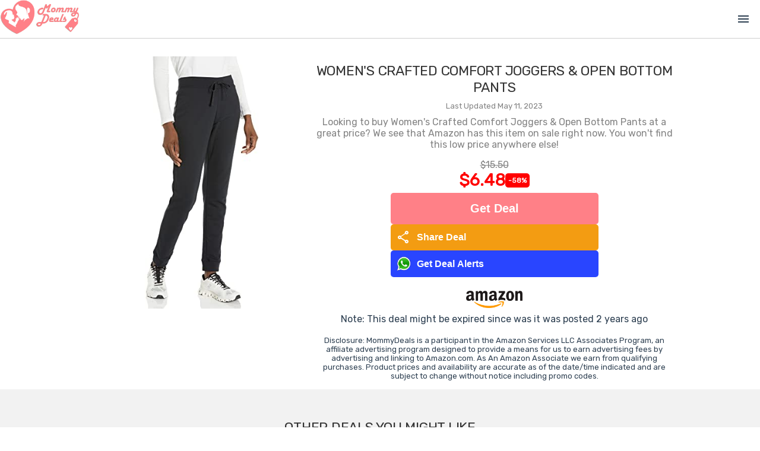

--- FILE ---
content_type: text/html; charset=utf-8
request_url: https://mommydeals.us/deal/70952/womens-crafted-comfort-joggers-open-bottom-pants
body_size: 3642
content:
<!DOCTYPE html>
<html lang="en">
<head>
    <!--
    <script src="https://kit.fontawesome.com/fefe5b8c13.js" crossorigin="anonymous"></script>
    -->
    <link href="https://fonts.googleapis.com/css2?family=Material+Symbols+Outlined" rel="stylesheet" />

        <meta name='ir-site-verification-token' value='372330928' />

        <!--google ads-->
        <script data-ad-client="ca-pub-7343448629459478" async src="https://pagead2.googlesyndication.com/pagead/js/adsbygoogle.js"></script>


        <script type="text/javascript">
            var _gauges = _gauges || [];
            (function () {
                var t = document.createElement('script');
                t.type = 'text/javascript';
                t.async = true;
                t.id = 'gauges-tracker';
                t.setAttribute('data-site-id', '63ebf36c8a074740a9899662');
                t.setAttribute('data-track-path', 'https://track.gaug.es/track.gif');
                t.src = 'https://d2fuc4clr7gvcn.cloudfront.net/track.js';
                var s = document.getElementsByTagName('script')[0];
                s.parentNode.insertBefore(t, s);
            })();
        </script>

        <script async src='https://static.getclicky.com/101398014.js'></script>


        <!-- Global site tag (gtag.js) - Google Analytics -->
        <script async src="https://www.googletagmanager.com/gtag/js?id=G-ZJMW4KT53T"></script>
        <script>
        window.dataLayer = window.dataLayer || [];
        function gtag() { dataLayer.push(arguments); }
        gtag('js', new Date());
        gtag('config', 'G-ZJMW4KT53T', { send_page_view: false});
        </script>

        <!-- Facebook Pixel Code -->
        <script>
        !function (f, b, e, v, n, t, s) {
            if (f.fbq) return; n = f.fbq = function () {
                n.callMethod ?
                n.callMethod.apply(n, arguments) : n.queue.push(arguments)
            };
            if (!f._fbq) f._fbq = n; n.push = n; n.loaded = !0; n.version = '2.0';
            n.queue = []; t = b.createElement(e); t.async = !0;
            t.src = v; s = b.getElementsByTagName(e)[0];
            s.parentNode.insertBefore(t, s)
        }(window, document, 'script','https://connect.facebook.net/en_US/fbevents.js');
        fbq('init', '463561120976433');
        fbq('track', 'PageView');
        fbq('track', 'ViewContent');
        </script>
        <noscript>
            <img height="1" width="1" style="display:none" src="https://www.facebook.com/tr?id=463561120976433&ev=PageView&noscript=1" />
        </noscript>
        <!-- End Facebook Pixel Code -->

    <!--GLOBAL SETTINGS-->
    <script>
        window.SiteSettings = {};
        window.SiteSettings.baseDomain = '';
        window.SiteSettings.siteName = 'mommydeals';
        window.SiteSettings.siteNameCaps = 'MommyDeals';
        window.SiteSettings.siteUrl = 'mommydeals.us';
        window.SiteSettings.socialLinks = {};
        window.SiteSettings.socialLinks.facebook = 'https://www.facebook.com/MyMommyDeals';
        window.SiteSettings.socialLinks.twitter = 'https://twitter.com/MyMommyDeals';
        window.SiteSettings.socialLinks.whatsapp = 'http://bit.ly/d-mommydeals';
        window.SiteSettings.socialLinks.instagram = 'https://www.instagram.com/my_mommy_deals';
        window.SiteSettings.socialLinks.pinterest = 'https://www.pinterest.com/mymommydeals/';

        if (SiteSettings.socialLinks.facebook == '') SiteSettings.socialLinks.facebook = null;
        if (SiteSettings.socialLinks.twitter == '') SiteSettings.socialLinks.twitter = null;
        if (SiteSettings.socialLinks.whatsapp == '') SiteSettings.socialLinks.whatsapp = null;
        if (SiteSettings.socialLinks.instagram == '') SiteSettings.socialLinks.instagram = null;
        if (SiteSettings.socialLinks.pinterest == '') SiteSettings.socialLinks.pinterest = null;


        SiteSettings.vueReCaptchaSiteKey = '6LfPaZ0UAAAAAOS1iiV_Z5S1MdstT75okvQyCPUs';
        SiteSettings.hcaptchaSiteKey = '40346c9e-4a70-4d02-8432-ee2233082580';
        SiteSettings.hcaptchaSecret = 'ES_e1fd8d0186b04cbb918886f935cf6d09';
        SiteSettings.googleTagId = 'G-ZJMW4KT53T';
        SiteSettings.aboutUs = [];
        SiteSettings.showBlog = false;
        SiteSettings.showLists = true;
        SiteSettings.showGiftIdeas = true;
        SiteSettings.blogTitle = 'Lists';
        SiteSettings.isShabbat = false;
        SiteSettings.shabbatEnds = '';
        SiteSettings.contactPhone = '561.961.8364';
        SiteSettings.contactEmail = 'team@mommydeals.us';
        SiteSettings.homepageBanner = 'https:///assets/img/todaysdeals.jpg';
        SiteSettings.topBannerAnimationSrc = 'https:///assets/img/joinwhatsapp.mp4';
        SiteSettings.facebookPixelId = '463561120976433';
        SiteSettings.logoImageNoBackground = '/assets/mommydeals/img/MommyDealsNewLogoNoBackground.png';
        SiteSettings.logoSquare = '/assets/mommydeals/img/logo_square.png';
        SiteSettings.logoUrl = '/assets/mommydeals/img/SiteLogo.jpg';
        SiteSettings.jcn_pid = '68';
        SiteSettings.jcn_ads_on = false;
        SiteSettings.medianet_on = false;
        SiteSettings.purimMode = false;


             SiteSettings.aboutUs.push("Everybody loves a great deal! However, finding the best deal is easier said than done. As parents, we know the products that are essential to run a home, it can seem endless. Saving money wherever possible is a necessity. That's where we come in! Instead of you looking around for good deals - we bring the deals straight to you.");
             SiteSettings.aboutUs.push("MommyDeals uses state-of-the-art AI technology to find great products for a great price. Our technology allows us to sift through millions of promotions, sales and deals. We find the best ones and share it with you.");
             SiteSettings.aboutUs.push("We know what it's like living on a tight budget - which is why MommyDeals also looks for prices that are consistently low so we can help stretch your shopping dollar even further! So whether it's saving money on baby products, health and beauty products or household essential - we've got your deal!");
             SiteSettings.aboutUs.push("However, keep in mind that when a new deal is posted, you have to act fast - the bargains we find don't last forever.");
             SiteSettings.aboutUs.push("Don't want to miss a deal? <a href='/JoinWhatsApp' target='_blank'><b>Join Our WhatsApp Group</b></a> and get deal alerts! We all hate spam, so we only alert you to the best deals.");
             SiteSettings.aboutUs.push("Join MommyDeals and start saving today!");

    </script>



    <meta charset="utf-8">
    <meta http-equiv="X-UA-Compatible" content="IE=edge">

        <title>58% OFF Women&#x27;s  Crafted Comfort Joggers &amp; Open Bottom Pants | MommyDeals</title>



        <link rel="canonical" href="https://mommydeals-1c114.kxcdn.com/deal/70952/womens-crafted-comfort-joggers-open-bottom-pants" />
        <link itemprop="thumbnailUrl" href="https://mommydeals-1c114.kxcdn.com/externalimage/70952.jpg">




        <meta name="Description" content="Looking to buy Women&#x27;s  Crafted Comfort Joggers &amp; Open Bottom Pants at a great price? We see that Amazon has this item on sale right now. You won&#x27;t find this low price anywhere else!" />
        <meta property="og:type" content="page" />
        <meta property="og:title" content="58% OFF Women&#x27;s  Crafted Comfort Joggers &amp; Open Bottom Pants" />
        <meta property="og:url" content="https://mommydeals-1c114.kxcdn.com/deal/70952/womens-crafted-comfort-joggers-open-bottom-pants" />
        <meta property="og:site_name" content="MommyDeals" />
        <meta property="og:image" itemprop="image" content="https://mommydeals-1c114.kxcdn.com/externalimage/70952.jpg" />
        <meta property="og:image:secure_url" itemprop="image" content="https://mommydeals-1c114.kxcdn.com/externalimage/70952.jpg" />
        <meta property="og:description" content="Looking to buy Women&#x27;s  Crafted Comfort Joggers &amp; Open Bottom Pants at a great price? We see that Amazon has this item on sale right now. You won&#x27;t find this low price anywhere else!" />
        <meta property="og:price:amount" content="6.48" />
        <meta property="og:price:currency" content="USD" />
        <meta property="product:price:amount" content="6.48" />
        <meta property="product:price:currency" content="USD" />
        <meta property="product:brand" content="MommyDeals" />
        <meta property="product:availability" content="in stock" />
        <meta property="product:catalog_id" content="70952" />
        <meta property="product:condition" content="new" />
        <meta property="product:retailer_item_id" content="70952" />
        <meta name="twitter:card" content="summary_large_image" />
        <meta name="twitter:title" content="58% OFF Women&#x27;s  Crafted Comfort Joggers &amp; Open Bottom Pants" />
        <meta name="twitter:description" content="Looking to buy Women&#x27;s  Crafted Comfort Joggers &amp; Open Bottom Pants at a great price? We see that Amazon has this item on sale right now. You won&#x27;t find this low price anywhere else!" />
        <meta name="twitter:image" content="https://mommydeals-1c114.kxcdn.com/twitterimage/70952.jpg" />
        <meta name="twitter:label1" content="Price" />
        <meta name="twitter:data1" content="$6.48 USD" />
        <meta name="twitter:label2" content="Brand" />

    <meta name="viewport" content="width=device-width,initial-scale=1.0">

    


    <link rel="preconnect" href="https://fonts.googleapis.com">
    <link rel="preconnect" href="https://fonts.gstatic.com" crossorigin>
    <link href="https://fonts.googleapis.com/css2?family=Quicksand:wght@300;400;500;600;700&display=swap" rel="stylesheet">


    <link rel="shortcut icon" type="image/x-icon" href="/Assets/mommydeals/img/favicon.ico" />
    <link href='/assets/site.css?v=2026012021' rel='stylesheet'>
    <link href='/assets/mommydeals/css/main.css?v=2026012021' rel='stylesheet'>




</head>
<body>
        <link itemprop="thumbnailUrl" href="https://mommydeals-1c114.kxcdn.com/externalimage/70952.jpg">
        <span itemprop="thumbnail" itemscope itemtype="http://schema.org/ImageObject">
            <link itemprop="url" href="https://mommydeals-1c114.kxcdn.com/externalimage/70952.jpg">
        </span>

    <noscript>
        <strong>We're sorry but this website doesn't work properly without JavaScript enabled. Please enable it to continue.</strong>
    </noscript>
    <div id="app"></div>

        <!-- Built files -->
        <link href='/dist/css/main.css?v=2026012021' rel='stylesheet'>
        <script type="module" src='/dist/js/main.js?v=2026012021'></script>

<script defer src="https://static.cloudflareinsights.com/beacon.min.js/vcd15cbe7772f49c399c6a5babf22c1241717689176015" integrity="sha512-ZpsOmlRQV6y907TI0dKBHq9Md29nnaEIPlkf84rnaERnq6zvWvPUqr2ft8M1aS28oN72PdrCzSjY4U6VaAw1EQ==" data-cf-beacon='{"version":"2024.11.0","token":"6a00511da6dc4fee806a090f6dee7c10","r":1,"server_timing":{"name":{"cfCacheStatus":true,"cfEdge":true,"cfExtPri":true,"cfL4":true,"cfOrigin":true,"cfSpeedBrain":true},"location_startswith":null}}' crossorigin="anonymous"></script>
</body>
</html>

--- FILE ---
content_type: text/html; charset=utf-8
request_url: https://www.google.com/recaptcha/api2/aframe
body_size: 268
content:
<!DOCTYPE HTML><html><head><meta http-equiv="content-type" content="text/html; charset=UTF-8"></head><body><script nonce="n6bSGG8XWrRWW3ga1_e2wA">/** Anti-fraud and anti-abuse applications only. See google.com/recaptcha */ try{var clients={'sodar':'https://pagead2.googlesyndication.com/pagead/sodar?'};window.addEventListener("message",function(a){try{if(a.source===window.parent){var b=JSON.parse(a.data);var c=clients[b['id']];if(c){var d=document.createElement('img');d.src=c+b['params']+'&rc='+(localStorage.getItem("rc::a")?sessionStorage.getItem("rc::b"):"");window.document.body.appendChild(d);sessionStorage.setItem("rc::e",parseInt(sessionStorage.getItem("rc::e")||0)+1);localStorage.setItem("rc::h",'1768974424410');}}}catch(b){}});window.parent.postMessage("_grecaptcha_ready", "*");}catch(b){}</script></body></html>

--- FILE ---
content_type: text/css
request_url: https://mommydeals.us/dist/css/main.css?v=2026012021
body_size: 40840
content:
@keyframes popIn{0%{transform:scale(.5);opacity:0}to{transform:scale(1);opacity:1}}@keyframes fadeIn{0%{opacity:0}to{opacity:1}}.modal-wrapper{position:fixed;top:0;left:0;width:100%;height:100vh;background-color:#0009;z-index:998;display:flex;flex-direction:column;justify-content:center;align-items:center;animation:fadeIn .5s ease-in-out}.modal-container{background-color:#fff;width:90%;border-radius:5px;padding:15px;animation:popIn .5s ease-in-out;position:relative}.modal-btn-close{position:absolute;right:20px;top:10px;cursor:pointer}.em2{font-size:2em}.mini-deal-buttons{display:flex;flex-direction:column;justify-content:space-between;align-items:center;gap:5px;width:100%}@media all and (min-width: 1270px){.mini-deal-buttons{width:350px}}.mini-deal-buttons a{width:100%}.mini-deal-buttons button{width:100%;height:100%;border:none;border-radius:5px;padding:10px;font-weight:700;font-size:1em;display:flex;flex-direction:row;justify-content:flex-start;align-items:center}.primary-button{background-color:#ff8087;color:#fff}.primary-button.centered{padding:15px;font-size:1.25em;justify-content:center}.alerts-button{background-color:#3498db;color:#fff}.share-button{background-color:#f39c12;color:#fff}.hide-search-results[data-v-c96f5af7]{display:none}div#nav-section[data-v-c96f5af7]{display:grid;grid-template-columns:60px 1fr 50px;border-bottom:1px solid #cecece;gap:5px;align-items:center}.nav-search-container[data-v-c96f5af7]{width:100%;height:40px;display:grid;grid-template-columns:1fr 20px;align-items:center;justify-content:center}.nav-search-input[data-v-c96f5af7]{padding:10px 32px 10px 10px;border:1px solid #ccc;border-radius:10px}.nav-search-input[data-v-c96f5af7]:focus{outline:none}.nav-search-icon[data-v-c96f5af7]{height:37px;margin-left:-20px;background-color:#19b355;border-top-right-radius:10px;border-bottom-right-radius:10px;color:#fff;display:flex;align-items:center;justify-content:center}.hidden-menu[data-v-c96f5af7]{display:none}div#nav-section.focused-menu[data-v-c96f5af7]{grid-template-columns:60px 1fr;padding-right:10px}.close-icon[data-v-c96f5af7]{color:#000;font-variation-settings:"FILL" 1,"wght" 400,"GRAD" 0,"opsz" 48;font-size:50px}.alerts-button-container[data-v-c96f5af7]{margin-bottom:10px}.search-suggestions-wrapper[data-v-2ec0af87]{position:relative;top:0;left:0;width:100%;background-color:#fff;z-index:1000}.search-suggestions[data-v-2ec0af87]{position:absolute;top:0;left:0;width:100%;background-color:#fff;z-index:1000000}.search-suggestion[data-v-2ec0af87]{padding:10px;border-bottom:1px solid #ccc;display:flex;align-items:center;gap:10px;cursor:pointer}.search-icon[data-v-2ec0af87]{width:20px;height:20px;background-color:#fff;border-radius:50%;display:flex;align-items:center;justify-content:center}.input-group[data-v-2ec0af87]{display:grid}.sliders-container[data-v-2ec0af87]{margin-top:10px}.search-suggestion-button[data-v-2ec0af87]{display:flex;align-items:center;justify-content:center;margin-top:25px;margin-bottom:10px}@media all and (max-width: 980px){.hide-search-results[data-v-2ec0af87]{display:none}}.modal-wrapper[data-v-540fc7cd]{position:fixed;top:0;left:0;width:100%;height:100%;background:#000000b3;display:flex;align-items:center;justify-content:center;z-index:10000000}.modal-container[data-v-540fc7cd]{background:#fff;border-radius:16px;width:90%;max-width:400px;padding:2rem;box-shadow:0 10px 25px #0003;text-align:center;animation:popIn-540fc7cd .3s ease-out}@keyframes popIn-540fc7cd{0%{transform:scale(.9);opacity:0}to{transform:scale(1);opacity:1}}.modal-signup-header h1[data-v-540fc7cd]{font-size:1.8rem;font-weight:700;margin-bottom:.5rem;color:#ff3c6f}.subheading[data-v-540fc7cd]{font-size:1rem;color:#444;margin-bottom:1.2rem}.benefits[data-v-540fc7cd]{text-align:left;list-style:none;padding-left:0;margin-bottom:1.5rem}.benefits li[data-v-540fc7cd]{margin-bottom:.5rem;font-size:.95rem;color:#333}.subscribe-btn[data-v-540fc7cd]{background:linear-gradient(to right,#ff416c,#ff4b2b);color:#fff;padding:.8rem 1.5rem;border:none;border-radius:50px;font-size:1.25rem;font-weight:600;cursor:pointer;box-shadow:0 4px 12px #ff487066;transition:transform .2s ease}.subscribe-btn[data-v-540fc7cd]:hover{transform:scale(1.05)}.footnote[data-v-540fc7cd]{font-size:.75rem;color:#777;margin-top:.8rem}.whatsapp-icon img[data-v-540fc7cd]{width:60px;height:60px;margin:0 auto 10px}.modal-signup-footer[data-v-540fc7cd]{margin-top:1.5rem}.modal-cancel-anytime[data-v-540fc7cd]{display:flex;justify-content:center;align-items:center;margin-top:10px}@media all and (max-width: 980px){.hide-search-results{display:none}}.deal-box-wrapper[data-v-256c0273]{height:100%;border:1px solid #FFCDD0;padding:0;display:flex;flex-direction:column;justify-content:flex-end;align-items:center}.deal-box-img-container[data-v-256c0273]{display:flex;justify-content:center;align-items:center;width:100%;min-height:264px;max-height:264px}.blur-box[data-v-256c0273]{width:75%;max-width:75%;height:264px;max-height:264px}.deal-box-desc[data-v-256c0273]{width:90%;margin-top:12px;margin-bottom:12px;min-height:60px;display:flex;flex-direction:column;justify-content:center;align-items:center}.shimmer-text[data-v-256c0273]{width:100%;height:18px;margin-bottom:6px}.shimmer-text[data-v-256c0273]:last-child{width:70%;margin-bottom:0}.deal-box-prices[data-v-256c0273]{display:flex;flex-direction:column;align-items:center;width:100%;margin-bottom:5px}.shimmer-price[data-v-256c0273]{margin-bottom:4px}.shimmer-price-crossed[data-v-256c0273]{width:60px;height:16px}.shimmer-price-deal[data-v-256c0273]{width:80px;height:28px}.logo-img-container[data-v-256c0273]{width:100%;display:flex;justify-content:center;align-items:center;margin-top:8px}.shimmer-logo[data-v-256c0273]{width:95px;height:28.64px}.shimmer[data-v-256c0273]{animation-duration:1s;animation-fill-mode:forwards;animation-iteration-count:infinite;animation-name:placeHolderShimmer-256c0273;animation-timing-function:linear;background:#f6f7f9;background-image:linear-gradient(to right,#f6f7f9,#e9ebee 20%,#f6f7f9 40% 100%);background-repeat:no-repeat;background-size:800px 104px;border-radius:4px}@keyframes placeHolderShimmer-256c0273{0%{background-position:-468px 0}to{background-position:468px 0}}@media all and (max-width: 980px){.blur-box[data-v-256c0273]{max-width:80%}.logo-img-container[data-v-256c0273]{display:none}}.deal-box-desc[data-v-a1a55897]{display:-webkit-box;-webkit-line-clamp:3;line-clamp:3;-webkit-box-orient:vertical;overflow:hidden}.deal-box-img-container[data-v-a1a55897]{min-height:264px;display:flex;justify-content:center;align-items:flex-start;position:relative;padding-top:10px}.deal-status-indicators[data-v-a1a55897]{position:absolute;top:10px;left:10px;z-index:10;display:flex;flex-direction:column;gap:5px;pointer-events:none;width:auto;min-width:0}.deal-indicator[data-v-a1a55897]{display:inline-block;padding:4px 8px;font-size:11px;font-weight:700;text-transform:uppercase;border-radius:3px;color:#fff;box-shadow:0 2px 4px #0003;letter-spacing:.5px;white-space:nowrap;width:fit-content}.deal-indicator-new[data-v-a1a55897]{background-color:#28a745}.deal-indicator-price-changed[data-v-a1a55897]{background-color:#ffc107;color:#000}.deal-box-img[data-v-a1a55897]{max-height:264px;max-width:75%;height:auto;width:auto}.blur-box[data-v-a1a55897]{position:absolute;width:75%;max-width:75%;height:264px;max-height:264px}@media all and (max-width: 768px){.deal-box-img-container[data-v-a1a55897]{min-height:auto;padding-top:5px;padding-bottom:5px}.deal-status-indicators[data-v-a1a55897]{top:5px;left:5px}.deal-box-img[data-v-a1a55897]{max-width:90%}.blur-box[data-v-a1a55897]{width:90%;max-width:90%;height:auto;min-height:200px}}.deal-box-giftlist-img-container[data-v-a1a55897]{position:relative;min-height:200px;display:flex;justify-content:center;align-items:center}.deal-box-giftlist-img-container img[data-v-a1a55897]{max-width:100%;height:auto}.image-preloader[data-v-a1a55897]{position:absolute;width:1px;height:1px;opacity:0;pointer-events:none}.deal-box-wrapper-container[data-v-a1a55897]{position:relative}.mini-deal-header[data-v-8302836f]{display:flex;justify-content:space-between;align-items:center}.mini-deal-header-title[data-v-8302836f]{font-size:1em}.modal-wrapper[data-v-8302836f]{position:fixed;top:0;left:0;width:100%;height:100vh;background-color:#0009;z-index:9999;display:flex;flex-direction:column;justify-content:center;align-items:center;overflow-y:auto;animation:fadeIn-8302836f .3s ease-out}.modal-container[data-v-8302836f]{background-color:#fff;width:90%;max-width:500px;border-radius:8px;padding:20px;position:relative;margin:20px;max-height:90vh;overflow-y:auto;z-index:10000;box-shadow:0 10px 40px #0000004d;animation:popIn-8302836f .3s ease-out}@keyframes fadeIn-8302836f{0%{opacity:0}to{opacity:1}}@keyframes popIn-8302836f{0%{transform:scale(.95);opacity:0}to{transform:scale(1);opacity:1}}.modal-btn-close[data-v-8302836f]{position:absolute;right:15px;top:15px;cursor:pointer;z-index:10001;background-color:#ffffffe6;border-radius:50%;width:32px;height:32px;display:flex;align-items:center;justify-content:center;box-shadow:0 2px 4px #0003;pointer-events:auto;transition:all .2s ease}.modal-btn-close[data-v-8302836f]:hover{background-color:#fff;box-shadow:0 2px 8px #0000004d;transform:scale(1.1)}.modal-btn-close .close-icon[data-v-8302836f]{pointer-events:none;user-select:none}.modal-body[data-v-8302836f]{display:flex;flex-direction:column}.modal-content-wrapper[data-v-8302836f]{display:flex;flex-direction:column;gap:15px}.modal-content-right[data-v-8302836f]{display:flex;flex-direction:column}.mini-deal-img-container[data-v-8302836f]{position:relative;min-height:200px;display:flex;justify-content:center;align-items:flex-start;width:100%;padding-top:10px}img.mini-deal-img[data-v-8302836f]{max-height:200px;max-width:100%;height:auto;width:auto}.blur-box[data-v-8302836f]{position:absolute;width:75%;max-width:75%;height:200px;max-height:200px}.shimmer[data-v-8302836f]{animation-duration:1s;animation-fill-mode:forwards;animation-iteration-count:infinite;animation-name:placeHolderShimmer-8302836f;animation-timing-function:linear;background:#f6f7f9;background-image:linear-gradient(to right,#f6f7f9,#e9ebee 20%,#f6f7f9 40% 100%);background-repeat:no-repeat;background-size:800px 104px;border-radius:4px}@keyframes placeHolderShimmer-8302836f{0%{background-position:-468px 0}to{background-position:468px 0}}.image-preloader[data-v-8302836f]{position:absolute;width:1px;height:1px;opacity:0;pointer-events:none}.mini-deal-body-content-title[data-v-8302836f]{font-size:1.1em;font-weight:600;line-height:1.4;margin-bottom:10px;color:#333}.deal-price[data-v-8302836f]{font-size:1.5em;font-weight:700}.last-updated-section[data-v-8302836f]{display:flex;align-items:center;justify-content:center;gap:5px;margin-top:3px;margin-bottom:3px;font-size:.85em;color:#666}.last-updated-label[data-v-8302836f]{font-weight:500}.last-updated-date[data-v-8302836f]{color:#888}.deal-provider[data-v-8302836f]{margin-top:10px;margin-bottom:10px}.mini-deal-buttons[data-v-8302836f]{display:flex;flex-direction:column;justify-content:space-between;align-items:center;gap:10px;width:100%;margin-top:15px}.deal-buttons-row-1[data-v-8302836f],.deal-buttons-row-1 .button-link[data-v-8302836f]{width:100%}.deal-buttons-row-2[data-v-8302836f]{display:flex;flex-direction:column;gap:10px;width:100%}.deal-buttons-row-2[data-v-8302836f]>*{width:100%}.mini-deal-disclaimer[data-v-8302836f]{font-size:.75em;color:#666;text-align:center;margin-top:15px;padding-top:15px;border-top:1px solid #eee}@media all and (min-width: 768px){.modal-container[data-v-8302836f]{max-width:900px;padding:40px;border-radius:12px}.modal-btn-close[data-v-8302836f]{right:25px;top:25px;width:40px;height:40px}.modal-content-wrapper[data-v-8302836f]{flex-direction:row;gap:40px;align-items:flex-start}.mini-deal-img-container[data-v-8302836f]{flex:0 0 40%;min-height:350px;padding-top:0;align-items:center}img.mini-deal-img[data-v-8302836f]{max-height:400px;max-width:100%}.blur-box[data-v-8302836f]{width:100%;max-width:100%;height:350px;max-height:350px}.modal-content-right[data-v-8302836f]{flex:1;min-width:0}.mini-deal-body-content-title[data-v-8302836f]{font-size:1.5em;margin-bottom:15px}.deal-price[data-v-8302836f]{font-size:2em}.mini-deal-prices[data-v-8302836f]{margin-top:15px;margin-bottom:20px}.last-updated-section[data-v-8302836f]{margin-top:5px;margin-bottom:5px;font-size:.9em}.deal-provider[data-v-8302836f]{margin-top:15px;margin-bottom:15px}.mini-deal-buttons[data-v-8302836f]{gap:15px;margin-top:20px}.deal-buttons-row-1[data-v-8302836f]{width:100%}.deal-buttons-row-2[data-v-8302836f]{flex-direction:row;gap:12px;width:100%}.deal-buttons-row-2[data-v-8302836f]>*{flex:1;min-width:150px;width:auto}.mini-deal-disclaimer[data-v-8302836f]{font-size:.85em;margin-top:20px;padding-top:20px}}@media all and (min-width: 1024px){.modal-container[data-v-8302836f]{max-width:1000px;padding:50px}.modal-content-wrapper[data-v-8302836f]{gap:50px}.mini-deal-img-container[data-v-8302836f]{flex:0 0 45%;min-height:400px}img.mini-deal-img[data-v-8302836f]{max-height:450px}.blur-box[data-v-8302836f]{height:400px;max-height:400px}.mini-deal-body-content-title[data-v-8302836f]{font-size:1.75em}.deal-price[data-v-8302836f]{font-size:2.25em}}@media all and (max-width: 767px){.mini-deal-img-container[data-v-8302836f]{min-height:auto;padding-top:5px;padding-bottom:5px}img.mini-deal-img[data-v-8302836f]{max-height:250px}.blur-box[data-v-8302836f]{height:200px;max-height:200px}}.deal-modal-container[data-v-aa7d3aca]{position:fixed;top:0;left:0;width:100%;height:100vh;z-index:1000;background-color:#ffffffe6}.banners-container[data-v-2eb6980b]{display:flex;flex-direction:column;gap:10px;padding:10px;color:#fff;background-color:#ffd1d4}.banner-cards-title[data-v-2eb6980b]{font-size:1.5em;font-weight:700;font-family:Rubik,Roboto,Avenir,Helvetica,Arial,sans-serif;color:#4a4953}.banner-cards[data-v-2eb6980b]{display:flex;flex-direction:row;gap:10px;max-width:1200px;margin-left:auto;margin-right:auto}.banner-card[data-v-2eb6980b]{position:relative;width:100%;height:120px;border-radius:12px;overflow:hidden;display:grid;grid-template-rows:1fr 1fr}.banner-card-pink[data-v-2eb6980b]{background:linear-gradient(135deg,#f39bb0,#f4708a)}.banner-card-yellow[data-v-2eb6980b]{background:linear-gradient(135deg,#f6a853,#f18b1e)}.banner-card[data-v-2eb6980b]:after{content:"";position:absolute;bottom:0;right:0;width:150px;height:150px;background:#ffffff26;border-radius:50% 0 0;transform:translate(50%,50%)}.banner-card-title[data-v-2eb6980b],a .banner-card-title[data-v-2eb6980b]{color:#fff;font-size:1.5em;font-weight:700;margin-top:10px;font-family:Rubik,Roboto,Avenir,Helvetica,Arial,sans-serif}.banner-card-icon[data-v-2eb6980b]{display:flex;justify-content:center;align-items:center;width:100%;height:100%;color:#4a4953}.banner-card-icon .material-symbols-outlined[data-v-2eb6980b]{font-size:2em}.video-container-2-title[data-v-e74ca808]{bottom:100px;display:flex;flex-direction:column;justify-content:center;font-family:Quicksand;line-height:39px;letter-spacing:0px;font-weight:700;color:#000;font-size:39px;text-align:left;grid-column-start:1;grid-column-end:2;grid-row-start:1;grid-row-end:4}.sub-heading[data-v-e74ca808]{line-height:33px;letter-spacing:0px;font-weight:400;font-size:22px;margin-top:30px;margin-bottom:30px;width:360px}.video-container-2[data-v-e74ca808]{display:grid;grid-template-columns:2fr 3fr;grid-template-rows:1fr 1fr 1fr;width:90%;max-width:1260px;margin-left:auto;margin-right:auto}.video-container-2-video-play[data-v-e74ca808]{grid-column-start:1;grid-column-end:1;grid-row-start:2;grid-row-end:2;display:flex;justify-content:center;align-items:center}.video-container-2-cta[data-v-e74ca808]{display:flex;justify-content:center;align-items:center;width:100%;max-width:1260px;margin-left:auto;margin-right:auto;margin-bottom:15px}.video-container-2-phone[data-v-e74ca808]{grid-column-start:2;grid-column-end:2;grid-row-start:1;grid-row-end:4;display:grid;grid-template-columns:1fr 1fr;grid-template-rows:1fr 1fr 1fr}.video-container-2-chat[data-v-e74ca808]{grid-column-start:1;grid-column-end:2;grid-row-start:1;grid-row-end:3;display:flex;align-items:flex-end;justify-content:center}.video-container-2-phone-img[data-v-e74ca808]{overflow:hidden;display:flex;align-items:flex-end;justify-content:flex-start;grid-column-start:2;grid-column-end:2;grid-row-start:2;grid-row-end:4;animation-name:spin-e74ca808;animation-duration:8s;animation-iteration-count:infinite;animation-timing-function:linear}.video-container-2-chat-item[data-v-e74ca808]{border:2px solid #000;padding:30px;width:100%;max-width:400px;background-color:#dcf8c6;position:relative;animation-duration:2s;animation-name:bounce-e74ca808;animation-timing-function:cubic-bezier(.28,.84,.42,1)}.video-container-2-phone .video-container-2-phone-img img[data-v-e74ca808]{max-height:100%;max-width:100%}.video-container-2-chat-item-bubble-thingy[data-v-e74ca808]{border:2px solid #000;border-left:0;border-bottom:0;background-color:#dcf8c6;height:10px;width:10px;margin:0;padding:0;position:absolute;right:-7px;bottom:15px;transform:rotate(45deg)}.heading-65[data-v-e74ca808]{height:65px}@keyframes spin-e74ca808{0%{transform:rotate(0)}25%{transform:rotate(-12deg)}50%{transform:rotate(0)}75%{transform:rotate(-12deg)}to{transform:rotate(0)}}@keyframes bounce-e74ca808{0%{transform:scale3d(0,0,1)}4.7%{transform:scale3d(.45,.45,1)}9.41%{transform:scale3d(.883,.883,1)}14.11%{transform:scale3d(1.141,1.141,1)}18.72%{transform:scale3d(1.212,1.212,1)}24.32%{transform:scale3d(1.151,1.151,1)}29.93%{transform:scale3d(1.048,1.048,1)}35.54%{transform:scale3d(.979,.979,1)}41.04%{transform:scale3d(.961,.961,1)}52.15%{transform:scale3d(.991,.991,1)}63.26%{transform:scale3d(1.007,1.007,1)}85.49%{transform:scale3d(.999,.999,1)}to{transform:scaleZ(1)}}.blobs[data-v-e74ca808]{position:absolute;height:1000px;width:100%;left:0;z-index:-1;overflow:hidden}.blobs .blob1[data-v-e74ca808]{height:871px;top:145px;position:absolute;left:-25%}.blobs .blob2[data-v-e74ca808]{height:871px;top:-417px;position:absolute;right:-25%}span.play-icon[data-v-e74ca808]{display:flex}.button-cta-video[data-v-e74ca808]{margin-bottom:10px}.buttons-ctas[data-v-e74ca808]{margin-bottom:15px}button.button-cta.button-cta-video[data-v-e74ca808]{background-color:#e91e63}@media all and (min-width: 1921px){img.bloby.blob1[data-v-e74ca808]{left:-10%}img.bloby.blob2[data-v-e74ca808]{right:-10%}}@media all and (max-width: 768px){.video-container-2[data-v-e74ca808]{grid-template-columns:1fr;grid-template-rows:1fr}.video-container-2-title[data-v-e74ca808]{grid-column-start:1;grid-column-end:2;grid-row-start:3;grid-row-end:4}.video-container-2-phone[data-v-e74ca808]{grid-column-start:1;grid-column-end:2;grid-row-start:1;grid-row-end:2}.blobs .blob1[data-v-e74ca808]{top:230px;left:-50%}.blobs .blob2[data-v-e74ca808]{display:none}.video-container-2-phone-img[data-v-e74ca808]{justify-content:flex-end}.video-container-2-chat-item[data-v-e74ca808]{padding:15px}.video-container-2-cta[data-v-e74ca808]{margin-top:10px;justify-content:flex-start;width:90%}}.deal-price[data-v-70458466]{font-size:1.75em}.deal-desc[data-v-70458466]{margin-bottom:15px}.deal-info-container[data-v-70458466]{display:flex;flex-direction:column;align-items:center;justify-content:center}.article-box-wrapper[data-v-28a6b424]{width:100%;margin-bottom:24px;box-sizing:border-box;min-width:0}.article-card-link[data-v-28a6b424]{display:block;background:#fff;border-radius:12px;overflow:hidden;box-shadow:0 2px 8px #00000014;transition:all .3s cubic-bezier(.4,0,.2,1);text-decoration:none;color:inherit;height:100%;display:flex;flex-direction:column;width:100%;box-sizing:border-box;min-width:0}.article-card-link[data-v-28a6b424]:hover{transform:translateY(-4px);box-shadow:0 8px 24px #0000001f}.article-image-wrapper[data-v-28a6b424]{position:relative;width:100%;aspect-ratio:21 / 9;background-size:cover;background-position:center;background-repeat:no-repeat;overflow:hidden;flex-shrink:0;min-width:0;height:auto}.article-overlay-desktop[data-v-28a6b424]{position:absolute;bottom:0;left:0;right:0;background:linear-gradient(to top,rgba(0,0,0,.8) 0%,rgba(0,0,0,.5) 40%,transparent 100%);padding:32px 28px 28px;transition:background .3s ease}.article-card-link:hover .article-overlay-desktop[data-v-28a6b424]{background:linear-gradient(to top,rgba(0,0,0,.9) 0%,rgba(0,0,0,.6) 40%,transparent 100%)}.article-content-overlay[data-v-28a6b424]{display:flex;flex-direction:column;gap:0}.article-title-overlay[data-v-28a6b424]{font-size:1.5rem;font-weight:700;color:#fff;margin:0;line-height:1.3;text-shadow:0 2px 8px rgba(0,0,0,.5);display:-webkit-box;-webkit-line-clamp:2;-webkit-box-orient:vertical;overflow:hidden}.article-card-footer[data-v-28a6b424]{padding:20px 24px;display:flex;flex-direction:column;gap:16px;flex:1}.article-footer-content[data-v-28a6b424]{display:flex;flex-direction:column;gap:8px}.article-footer-title[data-v-28a6b424]{font-size:1.125rem;font-weight:600;color:#1a1a1a;margin:0;line-height:1.4;display:-webkit-box;-webkit-line-clamp:2;-webkit-box-orient:vertical;overflow:hidden}.article-footer-date[data-v-28a6b424]{font-size:.875rem;color:#666;font-weight:400}.article-footer-meta-desktop[data-v-28a6b424]{display:flex;justify-content:space-between;align-items:center;margin-top:auto;padding-top:12px;border-top:1px solid #f0f0f0}.article-footer-date-desktop[data-v-28a6b424]{font-size:.875rem;color:#666;font-weight:400}.article-footer-button[data-v-28a6b424]{display:inline-flex;align-items:center;gap:8px;color:#ff8087;font-weight:600;font-size:.9375rem;transition:gap .2s ease}.article-card-link:hover .article-footer-button[data-v-28a6b424]{gap:12px}.button-text[data-v-28a6b424]{transition:transform .2s ease}.article-card-link:hover .button-text[data-v-28a6b424]{transform:translate(2px)}.button-icon[data-v-28a6b424]{font-size:20px;transition:transform .2s ease}.article-card-link:hover .button-icon[data-v-28a6b424]{transform:translate(4px)}@media (min-width: 1201px){.article-overlay-desktop[data-v-28a6b424]{display:block}.article-footer-title[data-v-28a6b424],.article-footer-date[data-v-28a6b424]{display:none}.article-footer-meta-desktop[data-v-28a6b424]{display:flex}.article-card-footer[data-v-28a6b424]{padding:24px 28px}}@media (max-width: 1200px){.article-card-link[data-v-28a6b424]{border-radius:8px}.article-image-wrapper[data-v-28a6b424]{aspect-ratio:21 / 9;height:0;padding-bottom:42.857%;min-height:0;background-size:cover;background-position:center}.article-overlay-desktop[data-v-28a6b424]{display:none}.article-footer-title[data-v-28a6b424]{display:-webkit-box}.article-footer-date[data-v-28a6b424]{display:block}.article-footer-meta-desktop[data-v-28a6b424]{display:none}.article-card-footer[data-v-28a6b424]{padding:16px;gap:12px}.article-footer-button[data-v-28a6b424]{display:none}}@media (max-width: 640px){.article-box-wrapper[data-v-28a6b424]{margin-bottom:20px}.article-image-wrapper[data-v-28a6b424]{aspect-ratio:21 / 9;height:0;padding-bottom:42.857%;min-height:0}.article-card-footer[data-v-28a6b424]{padding:14px 12px;gap:10px}.article-footer-title[data-v-28a6b424]{font-size:1rem;line-height:1.3}.article-footer-date[data-v-28a6b424]{font-size:.8125rem}}.article-box-wrapper[data-v-170047da]{width:100%;margin-bottom:24px}.article-card-shimmer[data-v-170047da]{background:#fff;border-radius:12px;overflow:hidden;box-shadow:0 2px 8px #00000014;display:flex;flex-direction:column}.article-image-wrapper[data-v-170047da]{position:relative;width:100%;aspect-ratio:21 / 9;overflow:hidden}@media (max-width: 1200px){.article-image-wrapper[data-v-170047da]{aspect-ratio:21 / 9}}.image-shimmer[data-v-170047da]{width:100%;height:100%;border-radius:0}.article-card-footer[data-v-170047da]{padding:20px 24px;display:flex;flex-direction:column;gap:12px}.title-shimmer[data-v-170047da]{width:85%;height:24px;border-radius:6px}.date-shimmer[data-v-170047da]{width:40%;height:16px;border-radius:4px}.button-shimmer[data-v-170047da]{width:120px;height:18px;border-radius:4px;margin-top:4px}.shimmer[data-v-170047da]{animation-duration:1.5s;animation-fill-mode:forwards;animation-iteration-count:infinite;animation-name:placeHolderShimmer-170047da;animation-timing-function:linear;background:#f0f0f0;background-image:linear-gradient(to right,#f0f0f0,#e0e0e0 20%,#f0f0f0 40% 100%);background-repeat:no-repeat;background-size:800px 104px}@keyframes placeHolderShimmer-170047da{0%{background-position:-468px 0}to{background-position:468px 0}}@media (max-width: 1200px){.article-card-shimmer[data-v-170047da]{border-radius:8px}.article-card-footer[data-v-170047da]{padding:16px;gap:10px}.title-shimmer[data-v-170047da],.date-shimmer[data-v-170047da]{display:none}}@media (max-width: 640px){.article-box-wrapper[data-v-170047da]{margin-bottom:20px}.article-card-footer[data-v-170047da]{padding:12px 16px}}.articles-container[data-v-3d821f77]{max-width:1400px;margin:0 auto;padding:0 20px;width:100%;box-sizing:border-box;overflow-x:hidden}#articles-wrapper[data-v-3d821f77]{display:grid;grid-template-columns:1fr;gap:24px;margin-bottom:40px;width:100%;box-sizing:border-box}#articles-wrapper[data-v-3d821f77]>*{min-width:0;max-width:100%}@media (min-width: 1201px){#articles-wrapper[data-v-3d821f77]{grid-template-columns:repeat(2,1fr);gap:32px}.articles-container[data-v-3d821f77]{padding:0 40px}}@media (min-width: 1600px){#articles-wrapper[data-v-3d821f77]{gap:40px}}.load-more-container[data-v-3d821f77]{display:flex;justify-content:center;padding:40px 0;width:100%;box-sizing:border-box}.load-more-button[data-v-3d821f77]{background:none;border:none;cursor:pointer;padding:12px 24px}.load-more-button .icon img[data-v-3d821f77]{width:32px;height:32px}@media (max-width: 1200px){.articles-container[data-v-3d821f77]{padding:0 16px}#articles-wrapper[data-v-3d821f77]{gap:20px;margin-bottom:32px}}@media (max-width: 640px){.articles-container[data-v-3d821f77]{padding:0 12px}#articles-wrapper[data-v-3d821f77]{gap:16px;margin-bottom:24px}.load-more-container[data-v-3d821f77]{padding:32px 0}}.article-title-with-date[data-v-7e441323]{display:flex;flex-direction:column;justify-content:space-between;align-items:flex-start}.article-author-date-container[data-v-7e441323]{display:flex;flex-direction:row;justify-content:space-between;align-items:center;gap:50px;width:100%}.article-author[data-v-7e441323]{font-size:14px;color:#666;font-weight:600}.shimmer-placeholder[data-v-54b0e9ef]{animation-duration:1s;animation-fill-mode:forwards;animation-iteration-count:infinite;animation-name:placeHolderShimmer-54b0e9ef;animation-timing-function:linear;background:#f6f7f9;background-image:linear-gradient(to right,#f6f7f9,#e9ebee 20%,#f6f7f9 40% 100%);background-repeat:no-repeat;background-size:100%}.article-banner-shimmer[data-v-54b0e9ef]{width:100%;height:300px;border-radius:8px}.article-description-shimmer[data-v-54b0e9ef]{width:100%;height:200px;border-radius:8px}@keyframes placeHolderShimmer-54b0e9ef{0%{background-position:-468px 0}to{background-position:468px 0}}.article-banner-section[data-v-54b0e9ef]{max-width:1200px;margin:20px auto;padding:0;overflow:hidden;border-radius:8px}@media (min-width: 1440px){.article-banner-section[data-v-54b0e9ef]{max-width:1400px}}.article-banner-image[data-v-54b0e9ef]{width:100%;height:auto;display:block;object-fit:cover;aspect-ratio:21 / 9;border-radius:8px}@media (max-width: 767px){.article-banner-section[data-v-54b0e9ef]{margin:0;border-radius:0}.article-banner-image[data-v-54b0e9ef]{border-radius:0}}.article-description-section[data-v-54b0e9ef]{max-width:1200px;margin:20px auto;padding:0;background:#fafafa;overflow:hidden;border-radius:8px}@media (min-width: 1440px){.article-description-section[data-v-54b0e9ef]{max-width:1400px}}.article-description-content-wrapper[data-v-54b0e9ef]{position:relative;overflow:hidden;transition:max-height .4s ease;cursor:pointer}.article-description-content-wrapper[data-v-54b0e9ef]:not(.expanded){max-height:200px}.article-description-content-wrapper.expanded[data-v-54b0e9ef]{max-height:5000px}.article-description-content[data-v-54b0e9ef]{padding:15px 20px 20px;color:#555;line-height:1.7;font-size:1em;pointer-events:none;text-align:left}.article-description-fade[data-v-54b0e9ef]{position:absolute;bottom:0;left:0;right:0;height:90px;background:linear-gradient(to bottom,#fafafa00,#fafafad9 70%,#fafafa);display:flex;align-items:flex-end;justify-content:center;padding-bottom:15px;pointer-events:none}.article-description-expand-message[data-v-54b0e9ef]{display:flex;align-items:center;justify-content:center;pointer-events:auto;cursor:pointer}.expand-message-text[data-v-54b0e9ef]{font-size:14px;font-weight:600;color:#667eea;padding:10px 16px;background:#fff;border-radius:24px;box-shadow:0 2px 8px #667eea4d;transition:all .3s ease;text-align:center;white-space:nowrap}.article-description-content-wrapper:hover .expand-message-text[data-v-54b0e9ef]{background:#667eea;color:#fff;box-shadow:0 4px 12px #667eea66;transform:translateY(-3px) scale(1.02)}.article-description-collapse[data-v-54b0e9ef]{position:absolute;bottom:20px;left:50%;transform:translate(-50%);display:flex;align-items:center;justify-content:center;pointer-events:none}.article-description-collapse .article-description-icon[data-v-54b0e9ef]{font-size:36px;color:#667eea;background:#fff;border-radius:50%;width:48px;height:48px;display:flex;align-items:center;justify-content:center;box-shadow:0 2px 8px #667eea4d;transition:all .3s ease;pointer-events:auto;cursor:pointer}.article-description-content-wrapper:hover .article-description-collapse .article-description-icon[data-v-54b0e9ef]{background:#667eea;color:#fff;box-shadow:0 4px 12px #667eea66;transform:translateY(3px) scale(1.05)}.article-description-content[data-v-54b0e9ef] p{margin:0 0 12px}.article-description-content[data-v-54b0e9ef] p:last-child{margin-bottom:0}.article-description-content[data-v-54b0e9ef] img{max-width:100%;height:auto;border-radius:6px;margin:12px 0}.article-description-content[data-v-54b0e9ef] a{color:#ff5e8a;text-decoration:none;font-weight:500}.article-description-content[data-v-54b0e9ef] a:hover{text-decoration:underline}.article-description-content[data-v-54b0e9ef] ul,.article-description-content[data-v-54b0e9ef] ol{margin:12px 0;padding-left:24px}.article-description-content[data-v-54b0e9ef] li{margin:6px 0}.article-description-content[data-v-54b0e9ef] h1,.article-description-content[data-v-54b0e9ef] h2,.article-description-content[data-v-54b0e9ef] h3,.article-description-content[data-v-54b0e9ef] h4,.article-description-content[data-v-54b0e9ef] h5,.article-description-content[data-v-54b0e9ef] h6{margin:16px 0 12px;color:#333;font-weight:600}.article-description-content[data-v-54b0e9ef] h1{font-size:1.8em;margin-top:0}.article-description-content[data-v-54b0e9ef] h2{font-size:1.5em;margin-top:0}.article-description-content[data-v-54b0e9ef] h3{font-size:1.3em;margin-top:0}.article-description-content[data-v-54b0e9ef] h4{font-size:1.1em;margin-top:0}@media (max-width: 767px){.article-description-section[data-v-54b0e9ef]{margin:0;padding:0;max-width:100%;width:100%}.article-description-content-wrapper[data-v-54b0e9ef]:not(.expanded){max-height:110px}.article-description-content[data-v-54b0e9ef]{padding:12px 15px 18px;font-size:.95em}.article-description-fade[data-v-54b0e9ef]{height:70px;padding-bottom:12px}.expand-message-text[data-v-54b0e9ef]{font-size:12px;padding:8px 12px}.article-description-collapse[data-v-54b0e9ef]{bottom:15px}.article-description-collapse .article-description-icon[data-v-54b0e9ef]{font-size:32px;width:44px;height:44px}}.last-updated-section[data-v-54b0e9ef]{display:flex;justify-content:center;align-items:center;margin:20px auto;max-width:1200px}@media (min-width: 1440px){.last-updated-section[data-v-54b0e9ef]{max-width:1400px}}@media (max-width: 768px){.last-updated-section[data-v-54b0e9ef]{margin-top:12px;margin-bottom:12px}}.last-updated-content[data-v-54b0e9ef]{display:inline-flex;align-items:center;gap:6px;padding:6px 12px;background:transparent;border:none;border-radius:8px;box-shadow:none}.last-updated-icon[data-v-54b0e9ef]{font-size:15px;color:#9ca3af;flex-shrink:0;opacity:.7}.last-updated-text[data-v-54b0e9ef]{display:flex;flex-direction:row;align-items:baseline;gap:6px;line-height:1.3;flex-wrap:wrap}.last-updated-label[data-v-54b0e9ef]{font-size:.75em;color:#9ca3af;font-weight:400;text-transform:none;letter-spacing:0;white-space:nowrap}.last-updated-date[data-v-54b0e9ef]{font-size:.85em;color:#6b7280;font-weight:400;font-family:-apple-system,BlinkMacSystemFont,Segoe UI,Roboto,Helvetica Neue,Arial,sans-serif;white-space:nowrap}.time-ago-text[data-v-54b0e9ef]{font-size:.75em;color:#9ca3af;font-weight:400;white-space:nowrap;opacity:.8}iframe{width:250px;height:300px;border:0}.analytics-container{width:600px;margin-left:auto;margin-right:auto}.deal-search .input-label{font-size:10pt}.deal-search-search-section{display:flex;flex-direction:column;gap:7px}.deal-search-two{display:flex;width:350px;gap:15px}.deal-search textarea{height:110px;width:350px}.deal-search .input-container input{height:30px;display:block;width:100%;padding-left:5px}.deal-search-buttons{margin-top:10px;margin-bottom:10px}.deal-search-buttons{display:flex;align-items:center;gap:35px}.latest-deals.not-spread{width:30px;margin-left:auto;margin-right:auto;margin-top:10px}.latest-deals>span{display:flex;align-items:center;flex-direction:column}.deal-share-header{display:flex;flex-direction:column;align-items:center}.shimmer-placeholder[data-v-b010ceb7]{animation-duration:1s;animation-fill-mode:forwards;animation-iteration-count:infinite;animation-name:placeHolderShimmer-b010ceb7;animation-timing-function:linear;background:#f6f7f9;background-image:linear-gradient(to right,#f6f7f9,#e9ebee 20%,#f6f7f9 40% 100%);background-repeat:no-repeat;background-size:100%}.amazon-logo-placeholder[data-v-b010ceb7]{width:150px;height:60px;margin:0 auto}.title-placeholder[data-v-b010ceb7]{width:60%;height:30px;margin:20px auto}.text-placeholder[data-v-b010ceb7]{width:80%;height:15px;margin:10px auto}.slider-placeholder[data-v-b010ceb7]{width:100%;height:25px;margin:20px 0}.button-placeholder[data-v-b010ceb7]{width:200px;height:40px;margin:20px auto}.search-page[data-v-b010ceb7]{padding:30px;max-width:800px;margin:0 auto;font-family:Roboto,Avenir,Helvetica,Arial,sans-serif}.amazon-logo-container[data-v-b010ceb7]{text-align:center;margin-bottom:20px}.amazon-logo[data-v-b010ceb7]{max-width:150px;height:auto}.page-title[data-v-b010ceb7]{text-align:center;margin-bottom:30px}.page-title h1[data-v-b010ceb7]{font-size:28px;color:#ff8087;margin-bottom:10px}.page-title p[data-v-b010ceb7]{font-size:16px;color:#6b6464}.input-group[data-v-b010ceb7]{margin-bottom:20px;width:100%}.input-group label[data-v-b010ceb7]{font-size:16px;color:#ff8087;margin-bottom:5px;display:block}.input-group input[data-v-b010ceb7]{height:40px}.slider-label[data-v-b010ceb7]{font-size:20px;color:#333}.slider[data-v-b010ceb7]{width:100%}.textbox[data-v-b010ceb7]{width:100%;height:35px;padding:5px 10px;border:1px solid #bdbdbd;font-size:16px;color:#828282;border-radius:3px;box-sizing:border-box}.controls-container[data-v-b010ceb7]{display:flex;flex-direction:column;align-items:center}.deal-button-container[data-v-b010ceb7]{width:100%;display:flex;justify-content:center;margin-bottom:20px}.button-cta[data-v-b010ceb7]{display:inline-block;text-decoration:none;min-width:230px;padding:15px;border-radius:10px;background-color:#2945ff;color:#fff;border:0;font-size:20px;cursor:pointer;text-align:center}.button-cta[data-v-b010ceb7]:hover,.button-cta[data-v-b010ceb7]:focus{background-color:#1f34cc;outline:none}.preset-links[data-v-b010ceb7]{text-align:center;margin-top:30px}.preset-links p[data-v-b010ceb7]{font-size:18px;color:#ff8087;margin-bottom:10px}.links-container[data-v-b010ceb7]{display:flex;flex-wrap:wrap;justify-content:center;gap:10px}.preset-link[data-v-b010ceb7]{display:inline-block;padding:10px 15px;background-color:#e0e0e0;color:#333;border-radius:5px;text-decoration:none}.preset-link[data-v-b010ceb7]:hover,.preset-link[data-v-b010ceb7]:focus{background-color:#2945ff;color:#fff;outline:none}.amazon-disclosure[data-v-b010ceb7]{margin-top:40px;font-size:12px;color:#6b6464;line-height:1.5}.amazon-disclosure p[data-v-b010ceb7]{margin:0;padding:0 15px;text-align:center}.placeholder-container[data-v-b010ceb7]{display:flex;flex-direction:column;gap:15px}.shimmer[data-v-b010ceb7]{animation-duration:1s;animation-fill-mode:forwards;animation-iteration-count:infinite;animation-name:placeHolderShimmer-b010ceb7;animation-timing-function:linear;background:#f6f7f9;background-image:linear-gradient(to right,#f6f7f9,#e9ebee 20%,#f6f7f9 40% 100%);background-repeat:no-repeat;background-size:100%;position:relative}@keyframes placeHolderShimmer-b010ceb7{0%{background-position:-468px 0}to{background-position:468px 0}}.shimmer-text[data-v-b010ceb7]{width:100%;height:35px}.shimmer-slider[data-v-b010ceb7]{width:100%;height:25px}.shimmer-button[data-v-b010ceb7]{width:100%;height:50px}@media all and (max-width: 768px){.search-page[data-v-b010ceb7]{padding:20px}.page-title h1[data-v-b010ceb7]{font-size:24px}.button-cta[data-v-b010ceb7]{font-size:18px;padding:12px}}@media all and (max-width: 500px){.textbox[data-v-b010ceb7],.button-cta[data-v-b010ceb7]{width:100%}.page-title h1[data-v-b010ceb7]{font-size:20px}.page-title p[data-v-b010ceb7]{font-size:14px}}.pill[data-v-d02131d1]{display:inline-block;padding:8px 16px;border-radius:20px;font-size:.85em;text-decoration:none;transition:all .2s ease;cursor:pointer;flex-shrink:0}.pill-gray[data-v-d02131d1]{background-color:#f0f0f0;color:#333;border:2px solid transparent}.pill-gray[data-v-d02131d1]:hover{background-color:#e0e0e0;transform:translateY(-2px)}.pill-default[data-v-d02131d1],.pill-primary[data-v-d02131d1]{background-color:#ff5e8a;color:#fff;border:2px solid #ff5e8a}.pill-default[data-v-d02131d1]:hover,.pill-primary[data-v-d02131d1]:hover{background-color:#ff3d6f;border-color:#ff3d6f;transform:translateY(-2px);box-shadow:0 2px 8px #ff5e8a4d}.pill-outline[data-v-d02131d1]{background-color:#fff;color:#ff5e8a;border:2px solid #ff5e8a}.pill-outline[data-v-d02131d1]:hover{background-color:#ff5e8a;color:#fff;transform:translateY(-2px);box-shadow:0 2px 8px #ff5e8a4d}@media (min-width: 768px){.pill[data-v-d02131d1]{padding:10px 20px;font-size:.95em}}.loading-placeholder[data-v-039fd733]{margin-top:20px}.shimmer-placeholder[data-v-039fd733]{animation-duration:1s;animation-fill-mode:forwards;animation-iteration-count:infinite;animation-name:placeHolderShimmer-039fd733;animation-timing-function:linear;background:#f6f7f9;background-image:linear-gradient(to right,#f6f7f9,#e9ebee 20%,#f6f7f9 40% 100%);background-repeat:no-repeat;background-size:100%}.amazon-logo-placeholder[data-v-039fd733]{width:150px;height:60px;margin:0 auto}.title-placeholder[data-v-039fd733]{width:60%;height:30px;margin:20px auto}.text-placeholder[data-v-039fd733]{width:80%;height:15px;margin:10px auto}.slider-placeholder[data-v-039fd733]{width:100%;height:25px;margin:20px 0}.button-placeholder[data-v-039fd733]{width:200px;height:40px;margin:20px auto}.last-updated-shimmer[data-v-039fd733]{width:250px;height:30px;margin:20px auto;border-radius:8px}.deals-shimmer-container[data-v-039fd733]{display:grid;grid-template-columns:repeat(2,1fr);gap:20px;padding:20px;max-width:1200px;margin:0 auto}.deals-shimmer-item[data-v-039fd733]{height:400px;border-radius:12px}@media (min-width: 768px){.deals-shimmer-container[data-v-039fd733]{grid-template-columns:repeat(3,1fr)}}@media (min-width: 1024px){.deals-shimmer-container[data-v-039fd733]{grid-template-columns:repeat(4,1fr)}}@media (min-width: 1440px){.deals-shimmer-container[data-v-039fd733]{max-width:1400px}}.loading-container[data-v-039fd733]{display:flex;flex-direction:column;align-items:center;margin-top:20px;margin-bottom:20px}.loading-text[data-v-039fd733]{font-size:1.5em;font-weight:700}.loading-subtext[data-v-039fd733]{font-size:.8em;color:#666;margin-top:5px}@keyframes placeHolderShimmer-039fd733{0%{background-position:-468px 0}to{background-position:468px 0}}.page-title[data-v-039fd733]{background-color:#ff5e8a;padding:0 5px}.outlet-image-container[data-v-039fd733]{height:auto;display:flex;justify-content:center;align-items:center}.outlet-image-container a[data-v-039fd733]{overflow:auto;overflow-clip-margin:unset;height:auto;display:flex;justify-content:center;align-items:center}.outlet-image-container img[data-v-039fd733]{overflow:auto;overflow-clip-margin:unset}.top-categories-header[data-v-039fd733]{background-color:#fff;border-bottom:1px solid #e0e0e0;padding:12px 0;position:sticky;top:0;z-index:99;box-shadow:0 2px 4px #0000000d;transform:translateY(0);transition:transform .3s ease-in-out,opacity .3s ease-in-out;opacity:1}.top-categories-header.is-hidden[data-v-039fd733]{transform:translateY(-100%);opacity:0;pointer-events:none}.top-categories-scroll-container[data-v-039fd733]{width:100%;overflow-x:auto;overflow-y:hidden;scrollbar-width:none;-ms-overflow-style:none;-webkit-overflow-scrolling:touch;scroll-behavior:smooth;position:relative}.top-categories-scroll-container[data-v-039fd733]::-webkit-scrollbar{display:none}.top-categories-pills-wrapper[data-v-039fd733]{display:flex;gap:10px;padding:4px 10px;width:max-content;min-width:100%}@media (min-width: 768px){.top-categories-pills-wrapper[data-v-039fd733]{padding-left:max(15px,calc((100% - 1200px)/2));padding-right:max(15px,calc((100% - 1200px)/2));min-width:auto}}@media (min-width: 1440px){.top-categories-pills-wrapper[data-v-039fd733]{padding-left:max(15px,calc((100% - 1400px)/2));padding-right:max(15px,calc((100% - 1400px)/2))}}@media (max-width: 767px){.top-categories-header[data-v-039fd733]{padding:8px 0 10px}.top-categories-pills-wrapper[data-v-039fd733]{gap:8px;padding:4px 12px}}@media (min-width: 768px) and (max-width: 1023px){.top-categories-header[data-v-039fd733]{padding:4px 0 8px}.top-categories-pills-wrapper[data-v-039fd733]{padding-top:2px;padding-bottom:2px}}.breadcrumb-wrapper[data-v-039fd733]{position:relative;transition:box-shadow .3s cubic-bezier(.4,0,.2,1);will-change:position,box-shadow;width:100%;background-color:#fff;border-bottom:1px solid #e0e0e0;padding:8px 0;overflow-x:hidden;margin:0}.breadcrumb-wrapper.is-sticky[data-v-039fd733]{position:sticky;top:0;z-index:100;box-shadow:0 2px 8px #0000001a}.breadcrumb-wrapper.is-sticky.has-top-categories[data-v-039fd733]{top:var(--top-categories-height, 72px);transition:top .3s ease-in-out}.breadcrumb-wrapper.is-sticky.categories-hidden[data-v-039fd733]{top:0}@media (max-width: 767px){.breadcrumb-wrapper.is-sticky.has-top-categories[data-v-039fd733]{top:calc(var(--top-categories-height, 72px) - 5px)}}.breadcrumb-content[data-v-039fd733]{max-width:1200px;margin:0 auto;width:100%;display:flex;align-items:center;justify-content:space-between;padding:0 15px;gap:10px;min-height:45px;flex-direction:row;box-sizing:border-box}@media (min-width: 1440px){.breadcrumb-content[data-v-039fd733]{max-width:1400px}}.parent-item-container[data-v-039fd733]{display:grid;grid-template-columns:40px 1fr;align-items:center;cursor:pointer;text-decoration:none;color:inherit;flex:0 1 auto;min-width:0;max-width:calc(100% - 180px);justify-self:start}.surprise-me-in-breadcrumb[data-v-039fd733]{display:flex;align-items:center;flex-shrink:0;margin-left:auto}.surprise-me-in-breadcrumb .surprise-me-button[data-v-039fd733]{padding:12px 20px;font-size:.95em;white-space:nowrap;height:fit-content;gap:8px;display:inline-flex;align-items:center;flex-shrink:0}.surprise-me-in-breadcrumb .surprise-me-icon[data-v-039fd733]{font-size:20px;flex-shrink:0}.surprise-me-in-breadcrumb .surprise-me-text[data-v-039fd733]{font-size:.95em}@media (max-width: 767px){.breadcrumb-content[data-v-039fd733]{padding:0 12px;gap:8px;min-height:40px}.breadcrumb-wrapper[data-v-039fd733]{padding:4px 0}.parent-item-container[data-v-039fd733]{flex:1;min-width:0;max-width:calc(100% - 140px);grid-template-columns:35px 1fr}.parent-item-container .outlet-item-action[data-v-039fd733]{width:35px;min-height:40px}.parent-item-container .outlet-item-name[data-v-039fd733]{font-size:.85em;overflow:hidden;text-overflow:ellipsis;white-space:nowrap}.surprise-me-in-breadcrumb[data-v-039fd733]{flex-shrink:0;margin-left:auto;max-width:130px}.surprise-me-in-breadcrumb .surprise-me-button[data-v-039fd733]{padding:8px 12px;font-size:.8em;width:100%;max-width:100%;gap:6px}.surprise-me-in-breadcrumb .surprise-me-icon[data-v-039fd733]{font-size:16px}.surprise-me-in-breadcrumb .surprise-me-text[data-v-039fd733]{font-size:.8em}}.parent-item-container[data-v-039fd733]:hover{background-color:#f5f5f5}.parent-item-container[data-v-039fd733]:visited{color:inherit}.parent-item-container .outlet-item-action[data-v-039fd733]{width:40px;height:100%;min-height:45px;display:flex;justify-content:center;align-items:center}.parent-item-container .outlet-item-name[data-v-039fd733]{justify-self:start}.spinning[data-v-039fd733]{animation:spin-039fd733 1s linear infinite}@keyframes spin-039fd733{0%{transform:rotate(0)}to{transform:rotate(360deg)}}.search-outlet-input[data-v-039fd733]{width:100%;padding:10px;border:1px solid #e0e0e0;border-radius:5px}.search-outlet-input[data-v-039fd733]:focus{outline:none;border-color:#ff5e8a}.no-items-message[data-v-039fd733]{padding:60px 20px;text-align:center;max-width:600px;margin:40px auto;background:linear-gradient(135deg,#f8f9fa,#fff);border-radius:16px;box-shadow:0 4px 20px #00000014}.no-items-icon[data-v-039fd733]{font-size:64px;margin-bottom:20px;animation:pulse-039fd733 2s ease-in-out infinite}@keyframes pulse-039fd733{0%,to{transform:scale(1);opacity:1}50%{transform:scale(1.1);opacity:.8}}.no-items-title[data-v-039fd733]{font-size:1.5em;font-weight:600;color:#333;margin:0 0 16px}.no-items-text[data-v-039fd733]{font-size:1.05em;color:#666;line-height:1.6;margin:0 0 20px}.no-items-subtext[data-v-039fd733]{font-size:.95em;color:#888;line-height:1.5;margin:20px 0 0}.no-items-link[data-v-039fd733]{color:#ff5e8a;text-decoration:none;font-weight:500;transition:color .2s ease}.no-items-link[data-v-039fd733]:hover{color:#ff8fab;text-decoration:underline}@media (min-width: 768px){.no-items-message[data-v-039fd733]{padding:80px 40px;margin:60px auto}.no-items-title[data-v-039fd733]{font-size:1.75em}.no-items-text[data-v-039fd733]{font-size:1.1em}}.navigation-pills-container[data-v-039fd733]{margin-top:30px;padding:20px 15px;background-color:#f9f9f9;border-radius:8px}.pills-section[data-v-039fd733]{margin-bottom:20px}.pills-section[data-v-039fd733]:last-child{margin-bottom:0}.pills-label[data-v-039fd733]{font-size:.9em;font-weight:700;color:#666;margin-bottom:10px}.pills-wrapper[data-v-039fd733]{display:flex;flex-wrap:wrap;gap:8px;justify-content:center}.bottom-navigation-pills-container[data-v-039fd733]{margin-top:30px}@media (min-width: 768px){.navigation-pills-container[data-v-039fd733]{padding:25px 20px}.pills-label[data-v-039fd733]{font-size:1em}}.last-updated-section[data-v-039fd733]{display:flex;justify-content:center;align-items:center}@media (max-width: 768px){.last-updated-section[data-v-039fd733]{margin-top:12px}}.last-updated-content[data-v-039fd733]{display:inline-flex;align-items:center;gap:6px;padding:6px 12px;background:transparent;border:none;border-radius:8px;box-shadow:none}.last-updated-icon[data-v-039fd733]{font-size:15px;color:#9ca3af;flex-shrink:0;opacity:.7}.last-updated-text[data-v-039fd733]{display:flex;flex-direction:row;align-items:baseline;gap:6px;line-height:1.3;flex-wrap:wrap}.last-updated-label[data-v-039fd733]{font-size:.75em;color:#9ca3af;font-weight:400;text-transform:none;letter-spacing:0;white-space:nowrap}.last-updated-date[data-v-039fd733]{font-size:.85em;color:#6b7280;font-weight:400;font-family:-apple-system,BlinkMacSystemFont,Segoe UI,Roboto,Helvetica Neue,Arial,sans-serif;white-space:nowrap}.time-ago-text[data-v-039fd733]{font-size:.75em;color:#9ca3af;font-weight:400;white-space:nowrap;opacity:.8}.bookmark-tip-section[data-v-039fd733]{padding:12px;text-align:center}.bookmark-tip-content[data-v-039fd733]{max-width:800px;margin:0 auto;padding:10px 14px;color:#666;font-size:.85em;line-height:1.5;border-top:1px solid #e8e8e8;border-bottom:1px solid #e8e8e8;background:#fafafa;border-radius:6px}.whatsapp-cta-section[data-v-039fd733]{margin-top:40px;padding:30px 20px;background:linear-gradient(135deg,#25d366,#128c7e);text-align:center}.whatsapp-cta-content[data-v-039fd733]{max-width:600px;margin:0 auto}.whatsapp-cta-title[data-v-039fd733]{font-size:1.5em;font-weight:700;color:#fff;margin-bottom:15px}.whatsapp-cta-text[data-v-039fd733]{font-size:1em;color:#fff;line-height:1.6;margin-bottom:25px;opacity:.95}.whatsapp-cta-button[data-v-039fd733]{display:inline-flex;align-items:center;gap:10px;background-color:#fff;color:#25d366;padding:14px 28px;border-radius:30px;text-decoration:none;font-weight:700;font-size:1em;transition:all .3s ease;box-shadow:0 4px 15px #0003;position:relative;z-index:10;cursor:pointer;-webkit-tap-highlight-color:rgba(0,0,0,.1);touch-action:manipulation}.whatsapp-cta-button[data-v-039fd733]:hover{transform:translateY(-2px);box-shadow:0 6px 20px #0000004d;background-color:#f0f0f0}.whatsapp-icon[data-v-039fd733]{width:24px;height:24px;flex-shrink:0}@media (min-width: 768px){.last-updated-content[data-v-039fd733]{padding:8px 14px;gap:8px}.last-updated-icon[data-v-039fd733]{font-size:16px}.last-updated-label[data-v-039fd733]{font-size:.8em}.last-updated-date[data-v-039fd733]{font-size:.9em}.time-ago-text[data-v-039fd733],.just-now-text[data-v-039fd733]{font-size:.8em}.bookmark-tip-section[data-v-039fd733]{padding:20px}.bookmark-tip-content[data-v-039fd733]{font-size:.95em;padding:16px 20px}.whatsapp-cta-section[data-v-039fd733]{padding:50px 30px}.whatsapp-cta-title[data-v-039fd733]{font-size:2em}.whatsapp-cta-text[data-v-039fd733]{font-size:1.1em}.whatsapp-cta-button[data-v-039fd733]{font-size:1.1em;padding:16px 32px}}.outlet-grid-container[data-v-039fd733]{padding:20px 15px}.outlet-grid-card[data-v-039fd733]{background:#fff;border-radius:12px;overflow:hidden;text-decoration:none;color:inherit;transition:transform .3s cubic-bezier(.4,0,.2,1),box-shadow .3s cubic-bezier(.4,0,.2,1),border-color .3s cubic-bezier(.4,0,.2,1);cursor:pointer;display:flex;flex-direction:column;box-shadow:0 2px 8px #0000001a;border:1px solid #f0f0f0;backface-visibility:hidden;-webkit-font-smoothing:antialiased}.outlet-grid-card[data-v-039fd733]:hover{transform:translateY(-4px);box-shadow:0 4px 16px #00000026;border-color:#d0d0d0}.outlet-grid-card[data-v-039fd733]:visited{color:inherit}.grid-card-image-container[data-v-039fd733]{width:100%;height:200px;background-size:cover;background-size:102%;background-position:center;background-repeat:no-repeat;background-color:#f9f9f9;background-image:linear-gradient(135deg,#fff,#f9f9f9)}.grid-card-name[data-v-039fd733]{padding:15px;font-weight:600;font-size:.95em;text-align:center;border-top:1px solid #f0f0f0;display:flex;align-items:center;justify-content:center;min-height:50px;flex-shrink:0}.grid-card-subheading[data-v-039fd733]{padding:0 15px 10px;font-weight:400;font-size:.8em;text-align:center;color:#666;line-height:1.3}.grid-card-arrow[data-v-039fd733]{position:absolute;top:10px;right:10px;color:#666;opacity:0;transition:opacity .3s ease}.outlet-grid-card:hover .grid-card-arrow[data-v-039fd733]{opacity:1}.outlet-grid-container.grid-compact[data-v-039fd733]{display:grid;grid-template-columns:repeat(2,1fr);grid-auto-rows:1fr;gap:15px;max-width:1200px;margin:0 auto;padding:20px}@media (min-width: 768px){.outlet-grid-container.grid-compact[data-v-039fd733]{grid-template-columns:repeat(3,1fr);gap:20px;padding:30px}}@media (min-width: 1024px){.outlet-grid-container.grid-compact[data-v-039fd733]{grid-template-columns:repeat(4,1fr);gap:20px}}@media (min-width: 1440px){.outlet-grid-container.grid-compact[data-v-039fd733]{max-width:1400px}}.grid-compact .outlet-grid-card[data-v-039fd733]{position:relative;height:100%;display:flex;flex-direction:column}.grid-compact .grid-card-image-container[data-v-039fd733]{height:150px}.grid-compact .grid-card-name[data-v-039fd733]{font-size:.9em;height:60px;display:flex;align-items:center;justify-content:center;padding:10px 12px;flex-shrink:0}@media (max-width: 767px){.grid-compact .grid-card-name[data-v-039fd733]{height:45px;padding:8px 10px;font-size:.85em}.grid-compact .grid-card-image-container[data-v-039fd733]{height:140px}}@media (min-width: 768px){.grid-compact .grid-card-image-container[data-v-039fd733]{height:180px}.grid-compact .grid-card-name[data-v-039fd733]{font-size:.95em;padding:15px}.grid-compact .grid-card-subheading[data-v-039fd733]{font-size:1em}}.outlet-grid-card[data-v-039fd733]{opacity:0;transform:translateY(10px);will-change:opacity,transform}.outlet-grid-card.outlet-item-in[data-v-039fd733]{animation:fadeInUp-039fd733 .5s cubic-bezier(.4,0,.2,1) forwards}@keyframes fadeInUp-039fd733{0%{opacity:0;transform:translateY(10px)}to{opacity:1;transform:translateY(0)}}.outlet-grid-card.outlet-item-in[data-v-039fd733]:nth-child(1){animation-delay:.03s}.outlet-grid-card.outlet-item-in[data-v-039fd733]:nth-child(2){animation-delay:.06s}.outlet-grid-card.outlet-item-in[data-v-039fd733]:nth-child(3){animation-delay:.09s}.outlet-grid-card.outlet-item-in[data-v-039fd733]:nth-child(4){animation-delay:.12s}.outlet-grid-card.outlet-item-in[data-v-039fd733]:nth-child(5){animation-delay:.15s}.outlet-grid-card.outlet-item-in[data-v-039fd733]:nth-child(6){animation-delay:.18s}.outlet-grid-card.outlet-item-in[data-v-039fd733]:nth-child(7){animation-delay:.21s}.outlet-grid-card.outlet-item-in[data-v-039fd733]:nth-child(8){animation-delay:.24s}.outlet-grid-card.outlet-item-in[data-v-039fd733]:nth-child(n+9){animation-delay:.27s}@media (min-width: 768px){.search-results-container[data-v-039fd733] #deals-wrapper{display:grid;grid-template-columns:repeat(2,1fr);gap:20px;padding:20px}}@media (min-width: 1024px){.search-results-container[data-v-039fd733] #deals-wrapper{grid-template-columns:repeat(3,1fr);gap:25px;padding:30px;max-width:1400px;margin:0 auto}}@media (min-width: 1440px){.search-results-container[data-v-039fd733] #deals-wrapper{grid-template-columns:repeat(4,1fr)}}.search-results-container[data-v-039fd733] .deals-wrapper-item{width:100%}.search-results-container[data-v-039fd733] .deals-wrapper-dealbox{height:100%}.loading-container[data-v-039fd733]{padding:60px 20px}@media (min-width: 768px){.loading-container[data-v-039fd733]{padding:80px 20px}}.surprise-me-container[data-v-039fd733]{display:flex;justify-content:center;padding:20px 15px;background-color:#fff}.surprise-me-button[data-v-039fd733]{display:inline-flex;align-items:center;gap:10px;background:linear-gradient(135deg,#ff5e8a,#ff8fab);color:#fff;border:none;padding:18px 36px;border-radius:30px;font-weight:700;font-size:1.15em;cursor:pointer;transition:all .3s ease;box-shadow:0 4px 15px #ff5e8a4d;position:relative;z-index:10;-webkit-tap-highlight-color:rgba(0,0,0,.1);touch-action:manipulation}.surprise-me-button[data-v-039fd733]:hover{transform:translateY(-2px);box-shadow:0 6px 20px #ff5e8a66;background:linear-gradient(135deg,#ff6b95,#ff9fbb)}.surprise-me-button[data-v-039fd733]:active{transform:translateY(0);box-shadow:0 2px 10px #ff5e8a4d}.surprise-me-icon[data-v-039fd733]{font-size:28px;animation:none}.surprise-me-button:hover .surprise-me-icon[data-v-039fd733]{animation:spin-039fd733 .6s ease-in-out}.surprise-me-text[data-v-039fd733]{font-size:1.15em}@media (min-width: 768px){.surprise-me-container[data-v-039fd733]{padding:25px 20px}.surprise-me-button[data-v-039fd733]{font-size:1.25em;padding:20px 40px}.surprise-me-icon[data-v-039fd733]{font-size:32px}.surprise-me-text[data-v-039fd733]{font-size:1.25em}}.outlet-banner-section[data-v-039fd733]{max-width:1200px;margin:20px auto;padding:0;overflow:hidden;border-radius:8px}@media (min-width: 1440px){.outlet-banner-section[data-v-039fd733]{max-width:1400px}}.outlet-banner-image[data-v-039fd733]{width:100%;height:auto;display:block;object-fit:cover;aspect-ratio:21 / 9;border-radius:8px}@media (max-width: 767px){.outlet-banner-section[data-v-039fd733]{margin:0;border-radius:0}.outlet-banner-image[data-v-039fd733]{border-radius:0}}.outlet-description-section[data-v-039fd733]{max-width:1200px;margin:20px auto;padding:0;background:#fafafa;overflow:hidden;border-radius:8px}@media (min-width: 1440px){.outlet-description-section[data-v-039fd733]{max-width:1400px}}.outlet-description-title[data-v-039fd733]{font-size:1.1em;font-weight:600;color:#333}.outlet-description-content-wrapper[data-v-039fd733]{position:relative;overflow:hidden;transition:max-height .4s ease;cursor:pointer}.outlet-description-content-wrapper[data-v-039fd733]:not(.expanded){max-height:200px}.outlet-description-content-wrapper.expanded[data-v-039fd733]{max-height:5000px}.outlet-description-content[data-v-039fd733]{padding:15px 20px 20px;color:#555;line-height:1.7;font-size:1em;pointer-events:none;text-align:left}.outlet-description-fade[data-v-039fd733]{position:absolute;bottom:0;left:0;right:0;height:90px;background:linear-gradient(to bottom,#fafafa00,#fafafad9 70%,#fafafa);display:flex;align-items:flex-end;justify-content:center;padding-bottom:15px;pointer-events:none}.outlet-description-expand-message[data-v-039fd733]{display:flex;align-items:center;justify-content:center;pointer-events:auto;cursor:pointer}.expand-message-text[data-v-039fd733]{font-size:14px;font-weight:600;color:#667eea;padding:10px 16px;background:#fff;border-radius:24px;box-shadow:0 2px 8px #667eea4d;transition:all .3s ease;text-align:center;white-space:nowrap}.outlet-description-content-wrapper:hover .expand-message-text[data-v-039fd733]{background:#667eea;color:#fff;box-shadow:0 4px 12px #667eea66;transform:translateY(-3px) scale(1.02)}.outlet-description-fade .outlet-description-icon[data-v-039fd733]{font-size:36px;color:#667eea;background:#fff;border-radius:50%;width:48px;height:48px;display:flex;align-items:center;justify-content:center;box-shadow:0 2px 8px #667eea4d;transition:all .3s ease;pointer-events:auto;cursor:pointer}.outlet-description-content-wrapper:hover .outlet-description-fade .outlet-description-icon[data-v-039fd733]{background:#667eea;color:#fff;box-shadow:0 4px 12px #667eea66;transform:translateY(-3px) scale(1.05)}.outlet-description-collapse[data-v-039fd733]{position:absolute;bottom:20px;left:50%;transform:translate(-50%);display:flex;align-items:center;justify-content:center;pointer-events:none}.outlet-description-collapse .outlet-description-icon[data-v-039fd733]{font-size:36px;color:#667eea;background:#fff;border-radius:50%;width:48px;height:48px;display:flex;align-items:center;justify-content:center;box-shadow:0 2px 8px #667eea4d;transition:all .3s ease;pointer-events:auto;cursor:pointer}.outlet-description-content-wrapper:hover .outlet-description-collapse .outlet-description-icon[data-v-039fd733]{background:#667eea;color:#fff;box-shadow:0 4px 12px #667eea66;transform:translateY(3px) scale(1.05)}.outlet-description-content[data-v-039fd733] p{margin:0 0 12px}.outlet-description-content[data-v-039fd733] p:last-child{margin-bottom:0}.outlet-description-content[data-v-039fd733] img{max-width:100%;height:auto;border-radius:6px;margin:12px 0}.outlet-description-content[data-v-039fd733] a{color:#ff5e8a;text-decoration:none;font-weight:500}.outlet-description-content[data-v-039fd733] a:hover{text-decoration:underline}.outlet-description-content[data-v-039fd733] ul,.outlet-description-content[data-v-039fd733] ol{margin:12px 0;padding-left:24px}.outlet-description-content[data-v-039fd733] li{margin:6px 0}.outlet-description-content[data-v-039fd733] h1,.outlet-description-content[data-v-039fd733] h2,.outlet-description-content[data-v-039fd733] h3,.outlet-description-content[data-v-039fd733] h4,.outlet-description-content[data-v-039fd733] h5,.outlet-description-content[data-v-039fd733] h6{margin:16px 0 12px;color:#333;font-weight:600}.outlet-description-content[data-v-039fd733] h1{font-size:1.8em;margin-top:0}.outlet-description-content[data-v-039fd733] h2{font-size:1.5em;margin-top:0}.outlet-description-content[data-v-039fd733] h3{font-size:1.3em;margin-top:0}.outlet-description-content[data-v-039fd733] h4{font-size:1.1em;margin-top:0}@media (max-width: 767px){.outlet-description-section[data-v-039fd733]{margin:0;padding:0;max-width:100%;width:100%}.outlet-description-content-wrapper[data-v-039fd733]:not(.expanded){max-height:110px}.outlet-description-content[data-v-039fd733]{padding:12px 15px 18px;font-size:.95em}.outlet-description-fade[data-v-039fd733]{height:70px;padding-bottom:12px}.expand-message-text[data-v-039fd733]{font-size:12px;padding:8px 12px}.outlet-description-fade .outlet-description-icon[data-v-039fd733]{font-size:32px;width:44px;height:44px}.outlet-description-collapse[data-v-039fd733]{bottom:15px}.outlet-description-collapse .outlet-description-icon[data-v-039fd733]{font-size:32px;width:44px;height:44px}}.shimmer-container[data-v-5436fa7a]{margin:0 auto;max-width:1000px}.shimmer[data-v-5436fa7a]{animation-duration:1s;animation-fill-mode:forwards;animation-iteration-count:infinite;animation-name:placeHolderShimmer-5436fa7a;animation-timing-function:linear;background:#f6f7f9;background-image:linear-gradient(to right,#f6f7f9,#e9ebee 20%,#f6f7f9 40% 100%);background-repeat:no-repeat;background-size:800px 104px;border-radius:4px}@keyframes placeHolderShimmer-5436fa7a{0%{background-position:-468px 0}to{background-position:468px 0}}.shimmer-title[data-v-5436fa7a]{width:70%;height:40px;margin:50px 15px}.shimmer-image[data-v-5436fa7a]{width:100%;height:400px;margin:0 auto;max-width:1000px}.shimmer-text[data-v-5436fa7a]{width:100%;height:25px;margin-bottom:15px}.shimmer-text[data-v-5436fa7a]:last-child{width:80%}.search-results-header[data-v-02da60d5]{display:flex;flex-direction:column;align-items:center;justify-content:space-between;padding:5px;background-color:#f0f0f0}.search-results-title[data-v-02da60d5]{font-size:1em;font-weight:700;margin-bottom:5px;margin-top:5px}.search-results-query[data-v-02da60d5]{font-size:1em;margin-bottom:10px;color:#909090;font-style:italic}.categories-pills-container[data-v-02da60d5]{display:flex;flex-wrap:wrap;gap:8px;justify-content:center;padding:10px}.loading-container[data-v-02da60d5]{display:flex;flex-direction:column;align-items:center;justify-content:center;gap:10px;padding:20px}.spinning[data-v-02da60d5]{animation:spin-02da60d5 1s linear infinite;font-size:2em}@keyframes spin-02da60d5{0%{transform:rotate(0)}to{transform:rotate(-360deg)}}.table-container{width:100%;overflow-x:auto;display:table}.table-header{display:table-row;background-color:#f0f0f0}.table-header-item{display:table-cell;padding:10px;text-align:center;font-weight:700}.table-body{margin-top:10px;display:table-row-group}.table-row{display:table-row;border-bottom:1px solid #e0e0e0}.table-cell{display:table-cell;padding:10px;text-align:center}.floating[data-v-370226d3]{position:absolute}.label{text-align:left}.train-page-wrapper{display:flex;flex-direction:column;gap:10px;align-items:flex-start;justify-content:flex-start}.page-section{width:100%;text-align:left}.post-textarea{height:100px}.train-section{border:3px solid #000;border-radius:15px;padding:15px;display:grid;gap:5px;grid-template-columns:1fr}.words-output{display:flex;flex-wrap:wrap}.word{margin-right:10px;margin-bottom:10px;padding:5px;background-color:#f0f0f0;border-radius:5px 10px;cursor:pointer;transition:background-color .25s ease}.word:hover{background-color:#999}.word.selected{background-color:red}.word.hovered{background-color:#f07979}.annotations{display:grid;gap:10px;width:100%}.annotation-wrapper{display:grid;gap:5px;grid-template-columns:215px 3fr 85px 85px}.annotation{padding:5px;background-color:#f0f0f0;border-radius:5px;height:2em;cursor:pointer;display:grid;align-items:center;justify-content:center}.annotation.has-value{background-color:#2ec520;color:#fff}.annotation:hover{background-color:#999}.annotation-value{text-align:left;font-size:12px;display:flex;align-items:center}.annotation.selected{background-color:red}button.main-button{background-color:#3342d1;color:#fff;padding:10px}button.submit-button{width:150px;margin-top:25px}.ai-button{width:100%;display:flex;justify-content:flex-end}.ai-button button{width:100px}.post-area{display:grid;grid-template-columns:1fr 150px;width:100%}.right-left-wrapper{display:grid;grid-template-columns:1fr 1fr;width:100%}.left-wrapper-header{width:100%;display:flex;justify-content:flex-start;margin-bottom:10px}.all-the-way-to-the-right{margin-left:auto}.left-wrapper{border:1px solid #000;padding:10px}.right-wrapper{padding:10px;border:1px solid #000}.trail-off-text{overflow:hidden;text-overflow:ellipsis;white-space:nowrap;max-width:200px}button{cursor:pointer}.post-search-input{width:200px;margin-right:10px;height:25px;border-radius:5px;border:1px solid #7e7e7e;padding:5px}.post-status-select{height:35px;border-radius:5px;border:1px solid #7e7e7e;padding:5px}.buttons-wrapper{display:flex;gap:10px}.deal-picker[data-v-03d4bba7]{display:flex;flex-direction:column;gap:15px}.deal-picker-header[data-v-03d4bba7]{display:flex;align-items:center;gap:15px;width:100%}.deal-picker-input[data-v-03d4bba7]{flex:1}.deal-picker-input-field[data-v-03d4bba7]{width:100%;padding:8px 12px;border:1px solid #ddd;border-radius:4px;font-size:14px;box-sizing:border-box}.deal-picker-input-field[data-v-03d4bba7]:focus{outline:none;border-color:#2196f3;box-shadow:0 0 0 2px #2196f31a}.deal-picker-grid[data-v-03d4bba7]{display:grid;grid-template-columns:repeat(auto-fill,minmax(120px,1fr));gap:10px}.deal-picker-item[data-v-03d4bba7]{display:flex;flex-direction:column;align-items:center;padding:10px;border:1px solid #e0e0e0;border-radius:4px;cursor:pointer;transition:all .2s ease;background:#fff}.deal-picker-item[data-v-03d4bba7]:hover:not(.deal-picker-item-disabled){border-color:#2196f3;box-shadow:0 2px 4px #0000001a;transform:translateY(-2px)}.deal-picker-item-disabled[data-v-03d4bba7]{opacity:.5;cursor:not-allowed;pointer-events:none}.deal-picker-item-loading[data-v-03d4bba7]{position:relative;border-color:#2196f3;box-shadow:0 2px 8px #2196f34d}.deal-picker-item-loading-overlay[data-v-03d4bba7]{position:absolute;inset:0;background:#fffc;display:flex;align-items:center;justify-content:center;border-radius:4px}.deal-picker-item-spinner[data-v-03d4bba7]{width:24px;height:24px;animation:spin-03d4bba7 1s linear infinite}.deal-picker-number[data-v-03d4bba7]{font-size:12px;color:#666;margin-bottom:4px}.deal-picker-id[data-v-03d4bba7]{font-size:14px;font-weight:500;color:#333;margin-bottom:8px}.deal-picker-thumbnail[data-v-03d4bba7]{max-height:50px;max-width:100%;object-fit:contain;border-radius:4px}.deal-picker-pagination[data-v-03d4bba7]{display:flex;gap:15px;align-items:center;flex-shrink:0}.deal-picker-pagination a[data-v-03d4bba7]{cursor:pointer;color:#2196f3;text-decoration:none;font-weight:500;padding:5px 10px;border-radius:4px;transition:background-color .2s ease}.deal-picker-pagination a[data-v-03d4bba7]:hover:not(.deal-picker-link-disabled){background-color:#e3f2fd}.deal-picker-link-disabled[data-v-03d4bba7]{opacity:.5;cursor:not-allowed;pointer-events:none}.deal-picker-loading[data-v-03d4bba7]{text-align:center;padding:20px;color:#666}.deal-picker-loading .icon[data-v-03d4bba7]{display:inline-block;margin-right:10px}.deal-picker-loading .icon img[data-v-03d4bba7]{width:20px;height:20px;animation:spin-03d4bba7 1s linear infinite}@keyframes spin-03d4bba7{0%{transform:rotate(0)}to{transform:rotate(360deg)}}.searchable-dropdown[data-v-2f1de54f]{position:relative;width:100%}.searchable-dropdown-trigger[data-v-2f1de54f]{position:relative;display:flex;align-items:center}.searchable-dropdown-input[data-v-2f1de54f]{width:100%;padding:8px 28px 8px 8px;border:1px solid #ccc;border-radius:4px;font-size:14px;background:#fff;cursor:pointer;line-height:1.5;box-sizing:border-box}.searchable-dropdown-input[data-v-2f1de54f]:focus{outline:none;border-color:#007bff;box-shadow:0 0 0 2px #007bff40}.searchable-dropdown-input[data-v-2f1de54f]:disabled{background:#f5f5f5;cursor:not-allowed}.searchable-dropdown-arrow[data-v-2f1de54f]{position:absolute;right:8px;pointer-events:none;color:#666;font-size:10px;transition:transform .2s}.searchable-dropdown-arrow.is-open[data-v-2f1de54f]{transform:rotate(180deg)}.searchable-dropdown-menu[data-v-2f1de54f]{position:absolute;top:100%;left:0;right:0;margin-top:4px;background:#fff;border:1px solid #ccc;border-radius:4px;box-shadow:0 2px 8px #00000026;max-height:300px;overflow-y:auto;z-index:1000}.searchable-dropdown-option[data-v-2f1de54f]{padding:8px 12px;cursor:pointer;transition:background-color .15s}.searchable-dropdown-option[data-v-2f1de54f]:hover{background-color:#f5f5f5}.searchable-dropdown-option.is-highlighted[data-v-2f1de54f]{background-color:#e7f3ff}.searchable-dropdown-option.is-selected[data-v-2f1de54f]{background-color:#e7f3ff;font-weight:500}.searchable-dropdown-option.is-highlighted.is-selected[data-v-2f1de54f]{background-color:#cfe2ff}.searchable-dropdown-no-results[data-v-2f1de54f]{padding:12px;text-align:center;color:#999;font-style:italic}.searchable-dropdown-loading[data-v-2f1de54f]{padding:12px;text-align:center;color:#666;font-size:13px;display:flex;align-items:center;justify-content:center;gap:8px}.searchable-dropdown-spinner[data-v-2f1de54f]{width:16px;height:16px;border:2px solid #e0e0e0;border-top-color:#2196f3;border-radius:50%;animation:spin-2f1de54f .8s linear infinite}.searchable-dropdown-load-more[data-v-2f1de54f]{padding:8px;text-align:center;color:#999;font-size:12px;font-style:italic}@keyframes spin-2f1de54f{to{transform:rotate(360deg)}}.list-picker[data-v-4ad6d56e]{display:flex;flex-direction:column;gap:10px}.list-picker-option[data-v-4ad6d56e]{display:flex;align-items:center;gap:8px}.list-picker-option-id[data-v-4ad6d56e]{font-weight:600;color:#2196f3;min-width:50px}.list-picker-option-title[data-v-4ad6d56e]{flex:1;overflow:hidden;text-overflow:ellipsis;white-space:nowrap}.list-picker-loading[data-v-4ad6d56e]{text-align:center;padding:10px;color:#666;font-size:13px}.list-picker-loading .icon[data-v-4ad6d56e]{display:inline-block;margin-right:8px}.list-picker-loading .icon img[data-v-4ad6d56e]{width:16px;height:16px;animation:spin-4ad6d56e 1s linear infinite}@keyframes spin-4ad6d56e{0%{transform:rotate(0)}to{transform:rotate(360deg)}}.gift-list-picker[data-v-0c5b52ed]{display:flex;flex-direction:column;gap:10px}.gift-list-picker-option[data-v-0c5b52ed]{display:flex;align-items:center;gap:8px}.gift-list-picker-option-id[data-v-0c5b52ed]{font-weight:600;color:#2196f3;min-width:50px}.gift-list-picker-option-title[data-v-0c5b52ed]{flex:1;overflow:hidden;text-overflow:ellipsis;white-space:nowrap}.gift-list-picker-loading[data-v-0c5b52ed]{text-align:center;padding:10px;color:#666;font-size:13px}.gift-list-picker-loading .icon[data-v-0c5b52ed]{display:inline-block;margin-right:8px}.gift-list-picker-loading .icon img[data-v-0c5b52ed]{width:16px;height:16px;animation:spin-0c5b52ed 1s linear infinite}@keyframes spin-0c5b52ed{0%{transform:rotate(0)}to{transform:rotate(360deg)}}.outlet-item-picker[data-v-d06ed25c]{display:flex;flex-direction:column;gap:15px}.outlet-item-picker-header[data-v-d06ed25c]{display:flex;align-items:center;gap:15px;width:100%}.outlet-item-picker-input[data-v-d06ed25c]{flex:1}.outlet-item-picker-select[data-v-d06ed25c]{width:100%;padding:8px 12px;border:1px solid #ddd;border-radius:4px;font-size:14px;box-sizing:border-box;background:#fff;cursor:pointer}.outlet-item-picker-select[data-v-d06ed25c]:focus{outline:none;border-color:#2196f3;box-shadow:0 0 0 2px #2196f31a}.outlet-item-picker-select[data-v-d06ed25c]:disabled{opacity:.5;cursor:not-allowed}.outlet-item-picker-pagination[data-v-d06ed25c]{display:flex;gap:15px;align-items:center;flex-shrink:0}.outlet-item-picker-pagination a[data-v-d06ed25c]{cursor:pointer;color:#2196f3;text-decoration:none;font-weight:500;padding:5px 10px;border-radius:4px;transition:background-color .2s ease}.outlet-item-picker-pagination a[data-v-d06ed25c]:hover:not(.outlet-item-picker-link-disabled){background-color:#e3f2fd}.outlet-item-picker-link-disabled[data-v-d06ed25c]{opacity:.5;cursor:not-allowed;pointer-events:none}.outlet-item-picker-loading[data-v-d06ed25c]{text-align:center;padding:20px;color:#666}.outlet-item-picker-loading .icon[data-v-d06ed25c]{display:inline-block;margin-right:10px}.outlet-item-picker-loading .icon img[data-v-d06ed25c]{width:20px;height:20px;animation:spin-d06ed25c 1s linear infinite}@keyframes spin-d06ed25c{0%{transform:rotate(0)}to{transform:rotate(360deg)}}.content-picker[data-v-1725d39f]{display:flex;flex-direction:column;gap:15px}.content-picker-header[data-v-1725d39f]{display:flex;align-items:center;gap:15px;width:100%}.content-picker-type-selector[data-v-1725d39f]{flex:1}.content-picker-type-select[data-v-1725d39f]{width:100%;padding:8px 12px;border:1px solid #ddd;border-radius:4px;font-size:14px;box-sizing:border-box;background:#fff;cursor:pointer;font-weight:500}.content-picker-type-select[data-v-1725d39f]:focus{outline:none;border-color:#2196f3;box-shadow:0 0 0 2px #2196f31a}.content-picker-type-select[data-v-1725d39f]:disabled{opacity:.5;cursor:not-allowed}.content-picker-body[data-v-1725d39f]{width:100%}.tagline-input-wrapper[data-v-40f071a1]{position:relative;flex:1;min-width:200px}.tagline-textarea[data-v-40f071a1]{width:100%;padding:8px 35px 8px 12px;border:1px solid #ddd;border-radius:4px;font-size:14px;font-family:inherit;resize:vertical;min-height:50px;box-sizing:border-box}.tagline-textarea[data-v-40f071a1]:focus{outline:none;border-color:#2196f3;box-shadow:0 0 0 3px #2196f31a}.emoji-button[data-v-40f071a1]{position:absolute;top:6px;right:6px;background:none;border:none;font-size:18px;cursor:pointer;padding:4px;border-radius:4px;transition:background-color .2s;z-index:1}.emoji-button[data-v-40f071a1]:hover{background-color:#f0f0f0}.emoji-picker[data-v-40f071a1]{position:absolute;top:40px;right:0;background:#fff;border:1px solid #ddd;border-radius:8px;box-shadow:0 4px 12px #00000026;z-index:1000;padding:10px;max-width:300px;max-height:300px;display:flex;flex-direction:column}.emoji-search-container[data-v-40f071a1]{margin-bottom:10px}.emoji-search-input[data-v-40f071a1]{width:100%;padding:8px 12px;border:1px solid #ddd;border-radius:4px;font-size:14px;box-sizing:border-box}.emoji-search-input[data-v-40f071a1]:focus{outline:none;border-color:#2196f3;box-shadow:0 0 0 2px #2196f31a}.emoji-picker .emoji-grid[data-v-40f071a1]{overflow-y:auto;max-height:230px}.emoji-grid[data-v-40f071a1]{display:grid;grid-template-columns:repeat(8,1fr);gap:4px}.emoji-item[data-v-40f071a1]{background:none;border:none;font-size:20px;cursor:pointer;padding:6px;border-radius:4px;transition:background-color .2s;text-align:center}.emoji-item[data-v-40f071a1]:hover{background-color:#f0f0f0}.collapsible-section[data-v-39d7e992]{margin-bottom:8px}.collapsible-section-header[data-v-39d7e992]{display:flex;align-items:center;gap:8px;padding:6px 8px;background:#f5f5f5;border-radius:4px;cursor:pointer;user-select:none;border:1px solid #e0e0e0;position:relative}.collapsible-section-header-extra[data-v-39d7e992]{margin-left:auto;display:flex;align-items:center;gap:4px}.collapsible-section-header.expanded[data-v-39d7e992]{margin-bottom:6px}.collapsible-section-header[data-v-39d7e992]:hover{background:#eee}.collapsible-section-toggle-icon[data-v-39d7e992]{font-size:10px;color:#666;transition:transform .2s;display:inline-block}.collapsible-section-toggle-icon.expanded[data-v-39d7e992]{transform:rotate(90deg)}.collapsible-section-content[data-v-39d7e992]{margin-bottom:8px}.tabs-container[data-v-c274ef73]{background:#fff;border-radius:8px;box-shadow:0 2px 4px #0000000d;overflow:hidden}.tabs-header[data-v-c274ef73]{display:flex;justify-content:space-between;align-items:center;border-bottom:2px solid #e0e0e0;background:#f9f9f9;gap:0}.tabs-header-tabs[data-v-c274ef73]{display:flex;gap:0}.tabs-header-actions[data-v-c274ef73]{display:flex;align-items:center;gap:8px;padding-right:16px}.tab-button[data-v-c274ef73]{padding:12px 24px;background:transparent;border:none;border-bottom:3px solid transparent;cursor:pointer;font-size:14px;font-weight:500;color:#666;transition:all .2s ease;display:flex;align-items:center;gap:8px;position:relative}.tab-button[data-v-c274ef73]:hover{background:#f0f0f0;color:#333}.tab-button.active[data-v-c274ef73]{color:#333;border-bottom-color:#ff5e8a;background:#fff;font-weight:600}.tabs-content[data-v-c274ef73]{padding:20px}.tab-panel[data-v-c274ef73]{animation:fadeIn-c274ef73 .2s ease-in}@keyframes fadeIn-c274ef73{0%{opacity:0}to{opacity:1}}.whatsapp-automation[data-v-134ddcd9]{padding:20px;max-width:1400px;margin:0 auto;background:#f5f5f5;min-height:100vh;text-align:left}.control-label[data-v-134ddcd9]{font-weight:600;font-size:14px;color:#333;margin-bottom:4px}.status-indicator[data-v-134ddcd9]{font-weight:700;margin-left:10px}.status-indicator.running[data-v-134ddcd9]{color:#4caf50}.status-indicator.stopped[data-v-134ddcd9]{color:#f44336}.automation-content[data-v-134ddcd9]{display:grid;grid-template-columns:1fr 1fr;gap:30px;margin-bottom:30px;align-items:stretch;min-height:600px}.message-section[data-v-134ddcd9],.preview-section[data-v-134ddcd9]{background:#fff;border-radius:8px;border:1px solid #e0e0e0;box-shadow:0 2px 4px #0000000d;display:flex;flex-direction:column;height:100%}.section-header[data-v-134ddcd9]{padding:16px 20px;border-bottom:1px solid #e0e0e0;background:#fafafa;display:flex;justify-content:space-between;align-items:center;gap:20px}.section-header h2[data-v-134ddcd9]{margin:0;font-size:18px;font-weight:600;color:#333;flex-shrink:0}.section-header-actions[data-v-134ddcd9]{display:flex;align-items:center;gap:12px;flex:1;justify-content:flex-end}.queue-control-group[data-v-134ddcd9]{display:flex;align-items:center;gap:8px}.queue-control-group .control-label[data-v-134ddcd9]{font-weight:600;font-size:13px;color:#333;margin-right:4px}.tab-header-actions[data-v-134ddcd9]{display:flex;align-items:center;gap:8px;margin-left:12px}.header-controls[data-v-134ddcd9]{display:flex;align-items:center;gap:12px;flex-wrap:wrap;flex:1;justify-content:flex-end}.engine-control-group[data-v-134ddcd9]{display:flex;align-items:center;gap:8px}.header-controls .dropdown-group[data-v-134ddcd9]{margin:0;display:flex;flex-direction:column;gap:4px}.header-controls .dropdown-group label[data-v-134ddcd9]{font-size:12px;margin-bottom:0;font-weight:500;color:#666}.message-content[data-v-134ddcd9]{display:flex;flex-direction:column;flex:1;padding:20px;min-height:0}.preview-content[data-v-134ddcd9]{flex:1;padding:20px;min-height:0;display:flex;flex-direction:column}.preview-content .whatsapp-preview[data-v-134ddcd9]{flex:1;min-height:0}.message-input[data-v-134ddcd9]{width:100%;padding:12px;border:1px solid #ddd;border-radius:4px;font-family:inherit;font-size:14px;resize:none;flex:1;min-height:0;box-sizing:border-box;transition:border-color .2s ease;margin-bottom:15px}.message-input[data-v-134ddcd9]:focus{outline:none;border-color:#2196f3;box-shadow:0 0 0 2px #2196f31a}.message-actions[data-v-134ddcd9]{display:flex;justify-content:space-between;align-items:center;gap:12px;margin-top:auto;padding-top:15px;border-top:1px solid #f0f0f0}.file-upload-wrapper[data-v-134ddcd9]{display:flex;align-items:center;gap:8px}.file-upload-label[data-v-134ddcd9]{display:inline-block;cursor:pointer;height:38px}.file-upload-button[data-v-134ddcd9]{display:inline-flex;align-items:center;gap:8px;padding:0 16px;height:38px;background:#f5f5f5;color:#333;border:2px dashed #ddd;border-radius:4px;cursor:pointer;transition:all .2s ease;font-size:14px;box-sizing:border-box;white-space:nowrap}.file-preview-small[data-v-134ddcd9]{display:flex;align-items:center;gap:8px;padding:6px 10px;background:#f5f5f5;border-radius:4px;border:1px solid #e0e0e0;font-size:12px}.image-preview-small[data-v-134ddcd9]{display:flex;align-items:center}.preview-thumbnail-small[data-v-134ddcd9]{width:24px;height:24px;object-fit:cover;border-radius:3px}.document-preview-small[data-v-134ddcd9]{display:flex;align-items:center}.doc-icon-small[data-v-134ddcd9]{font-size:18px}.file-name-small[data-v-134ddcd9]{font-size:12px;color:#333;max-width:150px;overflow:hidden;text-overflow:ellipsis;white-space:nowrap}.button-remove-small[data-v-134ddcd9]{background:#f44336;color:#fff;border:none;border-radius:50%;width:18px;height:18px;cursor:pointer;font-size:14px;line-height:1;display:flex;align-items:center;justify-content:center;padding:0;transition:all .2s ease;flex-shrink:0;margin-left:4px}.button-remove-small[data-v-134ddcd9]:hover{background:#d32f2f;transform:scale(1.1)}.upload-status-small[data-v-134ddcd9]{font-size:11px;color:#666;margin-left:4px}.upload-status-small.success[data-v-134ddcd9]{color:#4caf50;font-weight:500}.file-upload-label[data-v-134ddcd9]{display:inline-block;cursor:pointer}.file-upload-label input[type=file][data-v-134ddcd9]{display:none}.file-upload-button[data-v-134ddcd9]{display:inline-flex;align-items:center;gap:8px;padding:10px 16px;background:#f5f5f5;color:#333;border:2px dashed #ddd;border-radius:4px;cursor:pointer;transition:all .2s ease;font-size:14px}.file-upload-button[data-v-134ddcd9]:hover{background:#e8e8e8;border-color:#2196f3;color:#2196f3}.upload-icon[data-v-134ddcd9]{font-size:16px}.file-preview-container[data-v-134ddcd9]{position:relative;padding:12px;background:#f9f9f9;border:1px solid #e0e0e0;border-radius:4px;display:flex;align-items:center;gap:12px}.image-preview[data-v-134ddcd9]{display:flex;align-items:center;gap:12px;flex:1}.preview-thumbnail[data-v-134ddcd9]{width:60px;height:60px;object-fit:cover;border-radius:4px;border:1px solid #ddd}.document-preview[data-v-134ddcd9]{display:flex;align-items:center;gap:12px;flex:1}.document-icon[data-v-134ddcd9]{font-size:32px;width:60px;height:60px;display:flex;align-items:center;justify-content:center;background:#e3f2fd;border-radius:4px}.file-info[data-v-134ddcd9]{display:flex;flex-direction:column;gap:4px;flex:1;min-width:0}.file-name[data-v-134ddcd9]{font-weight:500;font-size:14px;color:#333;overflow:hidden;text-overflow:ellipsis;white-space:nowrap}.file-size[data-v-134ddcd9]{font-size:12px;color:#666}.button-remove[data-v-134ddcd9]{background:#f44336;color:#fff;border:none;border-radius:50%;width:24px;height:24px;cursor:pointer;font-size:18px;line-height:1;display:flex;align-items:center;justify-content:center;padding:0;transition:all .2s ease;flex-shrink:0}.button-remove[data-v-134ddcd9]:hover{background:#d32f2f;transform:scale(1.1)}.upload-status[data-v-134ddcd9]{font-size:12px;color:#666;font-style:italic}.upload-status.success[data-v-134ddcd9]{color:#4caf50;font-weight:500}.button-small[data-v-134ddcd9]{padding:4px 8px;font-size:12px}.button[data-v-134ddcd9]{padding:0 20px;border:none;border-radius:4px;cursor:pointer;font-size:14px;font-weight:500;height:38px;box-sizing:border-box;display:inline-flex;align-items:center;justify-content:center;transition:all .2s ease}.button[data-v-134ddcd9]:disabled{opacity:.5;cursor:not-allowed}.button-primary[data-v-134ddcd9]{background:#2196f3;color:#fff}.button-primary[data-v-134ddcd9]:hover:not(:disabled){background:#1976d2;box-shadow:0 2px 4px #2196f34d}.button-success[data-v-134ddcd9]{background:#4caf50;color:#fff}.button-success[data-v-134ddcd9]:hover:not(:disabled){background:#45a049;box-shadow:0 2px 4px #4caf504d}.button-danger[data-v-134ddcd9]{background:#f44336!important;color:#fff!important}.button-danger[data-v-134ddcd9]:hover:not(:disabled){background:#da190b;box-shadow:0 2px 4px #f443364d}.whatsapp-preview[data-v-134ddcd9]{background:#e5ddd5;border-radius:8px;overflow:hidden;display:flex;flex-direction:column;height:100%}.whatsapp-header[data-v-134ddcd9]{background:#075e54;color:#fff;padding:15px}.whatsapp-contact[data-v-134ddcd9]{display:flex;align-items:center;gap:10px}.contact-avatar[data-v-134ddcd9]{width:40px;height:40px;border-radius:50%;background:#fff3;display:flex;align-items:center;justify-content:center;font-size:20px}.contact-name[data-v-134ddcd9]{font-weight:700}.contact-status[data-v-134ddcd9]{font-size:12px;opacity:.8}.whatsapp-messages[data-v-134ddcd9]{padding:20px;flex:1;overflow-y:auto;min-height:0}.message-bubble[data-v-134ddcd9]{background:#dcf8c6;padding:10px;border-radius:8px;max-width:80%;margin-left:auto;margin-bottom:10px}.message-image img[data-v-134ddcd9]{max-width:100%;border-radius:4px;margin-bottom:8px}.message-document[data-v-134ddcd9]{display:flex;align-items:center;gap:8px;padding:8px;background:#0000000d;border-radius:4px;margin-bottom:8px}.doc-icon[data-v-134ddcd9]{font-size:20px}.doc-name[data-v-134ddcd9]{font-size:13px;color:#333;font-weight:500}.message-text[data-v-134ddcd9]{margin-bottom:5px;white-space:pre-wrap}.message-placeholder[data-v-134ddcd9]{color:#999;font-style:italic}.message-time[data-v-134ddcd9]{font-size:11px;color:#666;text-align:right}.account-section[data-v-134ddcd9],.queue-section[data-v-134ddcd9]{background:#fff;border-radius:8px;margin-bottom:20px;border:1px solid #e0e0e0;box-shadow:0 2px 4px #0000000d;display:flex;flex-direction:column}.account-section .section-header[data-v-134ddcd9],.queue-section .section-header[data-v-134ddcd9]{border-bottom:1px solid #e0e0e0}.account-section-content[data-v-134ddcd9],.queue-section-content[data-v-134ddcd9]{padding:20px}.selection-controls[data-v-134ddcd9]{display:flex;gap:15px;align-items:flex-end;margin-bottom:20px}.selection-controls[data-v-134ddcd9]>:last-child{margin-left:auto}.dropdown-group[data-v-134ddcd9]{display:flex;flex-direction:column;gap:5px}.dropdown-group label[data-v-134ddcd9]{font-weight:500;font-size:14px}.dropdown-group select[data-v-134ddcd9]{padding:8px 12px;border:1px solid #ddd;border-radius:4px;font-size:14px;height:38px;box-sizing:border-box;background:#fff;cursor:pointer}.dropdown-group select[data-v-134ddcd9]:hover{border-color:#bbb}.dropdown-group select[data-v-134ddcd9]:focus{outline:none;border-color:#2196f3;box-shadow:0 0 0 2px #2196f31a}.button-small[data-v-134ddcd9]{padding:0 16px;font-size:13px;white-space:nowrap;height:38px;box-sizing:border-box;display:inline-flex;align-items:center;justify-content:center;transition:all .2s ease}.groups-grid[data-v-134ddcd9]{margin-top:20px}.groups-grid table[data-v-134ddcd9]{width:100%;border-collapse:collapse}.groups-grid th[data-v-134ddcd9],.groups-grid td[data-v-134ddcd9]{padding:12px;text-align:left;border-bottom:1px solid #ddd}.groups-grid th[data-v-134ddcd9]{background:#e0e0e0;font-weight:600}.accounts-groups-grid[data-v-134ddcd9]{margin-top:0}.accounts-groups-table[data-v-134ddcd9]{width:100%;border-collapse:collapse}.accounts-groups-table th[data-v-134ddcd9],.accounts-groups-table td[data-v-134ddcd9]{padding:12px;text-align:left;border-bottom:1px solid #ddd;vertical-align:top}.accounts-groups-table th[data-v-134ddcd9]{background:#e0e0e0;font-weight:600;position:sticky;top:0;z-index:1}.accounts-groups-table tbody tr[data-v-134ddcd9]:hover{background:#f5f5f5}.groups-jids-list[data-v-134ddcd9]{display:flex;flex-direction:column;gap:6px;max-height:200px;overflow-y:auto}.group-jid-item[data-v-134ddcd9]{display:flex;align-items:center;gap:8px;padding:4px 8px;background:#f9f9f9;border-radius:4px;font-size:12px}.group-jid-text[data-v-134ddcd9]{font-family:monospace;color:#333}.group-subject-text[data-v-134ddcd9]{color:#666;font-style:italic}.no-groups-text[data-v-134ddcd9]{color:#999;font-style:italic}.account-actions-cell[data-v-134ddcd9]{display:flex;align-items:center;gap:8px}.no-groups[data-v-134ddcd9],.no-queue[data-v-134ddcd9],.no-accounts[data-v-134ddcd9]{text-align:center;color:#999;padding:40px}.pagination-controls-top[data-v-134ddcd9]{display:flex;justify-content:flex-end;align-items:center;gap:8px;margin-bottom:12px;padding:4px 0}.pagination-info-small[data-v-134ddcd9]{font-size:11px;color:#666;font-weight:500;padding:0 4px}.pagination-controls-top .button-xs[data-v-134ddcd9]:disabled{opacity:.5;cursor:not-allowed}.queue-list[data-v-134ddcd9]{display:flex;flex-direction:column;gap:15px}.queue-item[data-v-134ddcd9]{background:#fff;padding:15px;border-radius:4px;border:1px solid #ddd}.queue-header[data-v-134ddcd9]{display:flex;justify-content:space-between;margin-bottom:10px}.queue-count[data-v-134ddcd9]{color:#666;font-size:14px}.queue-items[data-v-134ddcd9]{display:flex;flex-direction:column;gap:5px}.queue-item-preview[data-v-134ddcd9]{font-size:12px;color:#666;padding:5px;background:#f9f9f9;border-radius:3px}.queue-more[data-v-134ddcd9]{font-size:12px;color:#999;font-style:italic;margin-top:5px}.sent-item-preview[data-v-134ddcd9]{font-size:12px;padding:8px;background:#f9f9f9;border-radius:3px;border-left:3px solid #ddd;margin-bottom:5px}.sent-item-header[data-v-134ddcd9]{display:flex;justify-content:space-between;align-items:center;margin-bottom:4px}.sent-item-status[data-v-134ddcd9]{font-weight:600;font-size:11px;text-transform:uppercase}.sent-item-time[data-v-134ddcd9]{font-size:10px;color:#999}.sent-item-message[data-v-134ddcd9]{color:#666;margin-bottom:4px}.sent-item-error[data-v-134ddcd9]{font-size:10px;color:#f44336;font-style:italic;margin-top:4px}.status-sent[data-v-134ddcd9]{border-left-color:#4caf50}.status-sent .sent-item-status[data-v-134ddcd9]{color:#4caf50}.status-delivered[data-v-134ddcd9]{border-left-color:#2196f3}.status-delivered .sent-item-status[data-v-134ddcd9]{color:#2196f3}.status-failed[data-v-134ddcd9]{border-left-color:#f44336}.status-failed .sent-item-status[data-v-134ddcd9]{color:#f44336}.status-sending[data-v-134ddcd9]{border-left-color:#ff9800}.status-sending .sent-item-status[data-v-134ddcd9]{color:#ff9800}.modal-overlay[data-v-134ddcd9]{position:fixed;inset:0;background:#00000080;display:flex;align-items:center;justify-content:center;z-index:1000}.modal-content[data-v-134ddcd9]{background:#fff;border-radius:8px;width:90%;max-width:500px;max-height:90vh;overflow-y:auto;box-shadow:0 4px 20px #0000004d;display:flex;flex-direction:column}.modal-large[data-v-134ddcd9]{max-width:900px}.modal-large .modal-body[data-v-134ddcd9]{flex:1;overflow-y:auto;padding:24px}.modal-large .modal-header[data-v-134ddcd9],.modal-large .modal-footer[data-v-134ddcd9]{flex-shrink:0}.modal-header[data-v-134ddcd9]{display:flex;justify-content:space-between;align-items:center;padding:20px;border-bottom:1px solid #e0e0e0}.modal-header h2[data-v-134ddcd9]{margin:0;font-size:20px}.modal-close[data-v-134ddcd9]{background:none;border:none;font-size:28px;cursor:pointer;color:#666;padding:0;width:30px;height:30px;display:flex;align-items:center;justify-content:center;line-height:1}.modal-close[data-v-134ddcd9]:hover{color:#000}.modal-body[data-v-134ddcd9]{padding:20px}.account-input-section[data-v-134ddcd9]{display:flex;flex-direction:column;gap:15px}.account-input-section label[data-v-134ddcd9]{font-weight:500;font-size:14px}.account-input[data-v-134ddcd9]{padding:10px;border:1px solid #ddd;border-radius:4px;font-size:14px;font-family:inherit}.account-input[data-v-134ddcd9]:focus{outline:none;border-color:#2196f3}.help-text[data-v-134ddcd9]{font-size:12px;color:#666;margin:0}.modal-footer[data-v-134ddcd9]{padding:20px 24px;border-top:1px solid #e0e0e0;background:#fff;border-bottom-left-radius:8px;border-bottom-right-radius:8px;flex-shrink:0}.modal-footer .modal-actions[data-v-134ddcd9]{display:flex;gap:12px;justify-content:flex-end;align-items:center;margin-top:0}.button-secondary[data-v-134ddcd9]{background:#757575;color:#fff}.button-secondary[data-v-134ddcd9]:hover:not(:disabled){background:#616161}.qr-section[data-v-134ddcd9]{text-align:center}.qr-section h3[data-v-134ddcd9]{margin-top:0;margin-bottom:15px}.qr-instructions[data-v-134ddcd9]{font-size:14px;color:#666;text-align:left;background:#f5f5f5;padding:15px;border-radius:4px;margin-bottom:20px;line-height:1.6}.qr-code-container[data-v-134ddcd9]{display:flex;justify-content:center;margin:20px 0;padding:20px;background:#f9f9f9;border-radius:8px}.qr-code-image[data-v-134ddcd9]{max-width:100%;height:auto;border:2px solid #ddd;border-radius:4px}.qr-status[data-v-134ddcd9]{margin:15px 0;font-weight:500}.status-connecting[data-v-134ddcd9]{color:#ff9800}.status-connected[data-v-134ddcd9]{color:#4caf50}.status-disconnected[data-v-134ddcd9]{color:#f44336}.qr-error[data-v-134ddcd9]{padding:20px;text-align:center;color:#666;font-size:12px}.qr-error p[data-v-134ddcd9]{margin:5px 0}.loading-section[data-v-134ddcd9]{text-align:center;padding:40px 20px}.loading-spinner[data-v-134ddcd9]{border:3px solid #f3f3f3;border-top:3px solid #2196F3;border-radius:50%;width:40px;height:40px;animation:spin-134ddcd9 1s linear infinite;margin:0 auto 20px}.loading-section p[data-v-134ddcd9]{color:#666;font-size:14px;margin:0}.account-id-display[data-v-134ddcd9]{margin-top:20px;padding:12px;background:#f5f5f5;border-radius:4px;border:1px solid #e0e0e0;font-size:14px}.account-id-display strong[data-v-134ddcd9]{color:#666;margin-right:8px}.account-id-value[data-v-134ddcd9]{color:#2196f3;font-family:Courier New,monospace;font-weight:600;font-size:13px}.account-status-list[data-v-134ddcd9]{margin-bottom:20px;padding:15px;background:#f9f9f9;border-radius:4px}.account-status-list h3[data-v-134ddcd9]{margin:0 0 15px;font-size:16px}.account-status-grid[data-v-134ddcd9]{display:grid;grid-template-columns:repeat(auto-fill,minmax(275px,1fr));gap:10px}.account-status-item[data-v-134ddcd9]{display:flex;align-items:center;gap:10px;padding:8px 12px;background:#fff;border-radius:4px;border:1px solid #e0e0e0;position:relative}.account-actions[data-v-134ddcd9]{margin-left:auto;display:flex;align-items:center;gap:5px}.account-menu-container[data-v-134ddcd9]{position:relative}.button-icon[data-v-134ddcd9]{background:transparent;border:1px solid #ddd;color:#666;font-size:18px;line-height:1;padding:4px 8px;min-width:auto}.button-icon[data-v-134ddcd9]:hover{background:#f5f5f5;border-color:#bbb}.button-icon.button-success[data-v-134ddcd9]{background:#4caf50!important;color:#fff!important;border-color:#4caf50!important}.button-icon.button-success[data-v-134ddcd9]:hover:not(:disabled){background:#45a049!important;border-color:#45a049!important;box-shadow:0 2px 4px #4caf504d}.button-icon.button-danger[data-v-134ddcd9]{background:#f44336!important;color:#fff!important;border-color:#f44336!important}.button-icon.button-danger[data-v-134ddcd9]:hover:not(:disabled){background:#da190b!important;border-color:#da190b!important;box-shadow:0 2px 4px #f443364d}.account-menu-dropdown[data-v-134ddcd9]{position:absolute;top:100%;right:0;margin-top:4px;background:#fff;border:1px solid #ddd;border-radius:4px;box-shadow:0 2px 8px #00000026;min-width:150px;z-index:1000;overflow:hidden}.account-menu-item[data-v-134ddcd9]{display:block;width:100%;padding:10px 15px;text-align:left;background:#fff;border:none;cursor:pointer;font-size:14px;color:#333;transition:background-color .2s ease}.account-menu-item[data-v-134ddcd9]:hover{background:#f5f5f5}.account-menu-item[data-v-134ddcd9]:first-child{border-top-left-radius:4px;border-top-right-radius:4px}.account-menu-item[data-v-134ddcd9]:last-child{border-bottom-left-radius:4px;border-bottom-right-radius:4px}.account-status-badge[data-v-134ddcd9]{padding:4px 8px;border-radius:3px;font-size:12px;font-weight:500;text-transform:capitalize}.account-status-badge.status-connected[data-v-134ddcd9]{background:#c8e6c9;color:#2e7d32}.account-status-badge.status-connecting[data-v-134ddcd9]{background:#ffe0b2;color:#e65100}.account-status-badge.status-disconnected[data-v-134ddcd9]{background:#ffcdd2;color:#c62828}.account-display[data-v-134ddcd9]{display:flex;flex-direction:column;gap:2px}.account-name[data-v-134ddcd9]{font-weight:500;color:#333}.account-phone[data-v-134ddcd9]{font-size:12px;color:#666;font-family:Courier New,monospace}.account-id-fallback[data-v-134ddcd9]{color:#999;font-size:13px;font-family:Courier New,monospace}.configuration-section[data-v-134ddcd9]{background:#fff;border-radius:8px;margin-bottom:20px;border:1px solid #e0e0e0;box-shadow:0 2px 4px #0000000d;position:relative}.configuration-section-content[data-v-134ddcd9]{padding:20px}.configuration-selector[data-v-134ddcd9]{display:flex;gap:10px;align-items:center;flex-wrap:wrap}.configuration-selector label[data-v-134ddcd9]{font-weight:500}.configuration-selector select[data-v-134ddcd9]{padding:8px 12px;border:1px solid #ddd;border-radius:4px;min-width:200px}.checkbox-label[data-v-134ddcd9]{display:flex;align-items:center;gap:5px;font-size:14px;white-space:nowrap}.open-configurations[data-v-134ddcd9]{display:grid;grid-template-columns:repeat(auto-fill,minmax(400px,1fr));gap:20px}.configuration-card[data-v-134ddcd9]{background:#f9f9f9;border:1px solid #e0e0e0;border-radius:8px;padding:15px}.configuration-card-header[data-v-134ddcd9]{display:flex;justify-content:space-between;align-items:center;padding-bottom:10px}.configuration-card-header h3[data-v-134ddcd9]{margin:0;font-size:18px}.configuration-card-actions[data-v-134ddcd9]{display:flex;gap:5px}.configuration-card-content[data-v-134ddcd9]{display:flex;flex-direction:column}.config-account-groups[data-v-134ddcd9]{margin-bottom:10px}.config-groups-header[data-v-134ddcd9]{display:flex;justify-content:space-between;align-items:center;padding:8px 12px;background:#f5f5f5;border-radius:4px;cursor:pointer;user-select:none;border:1px solid #e0e0e0}.config-groups-header[data-v-134ddcd9]:hover{background:#eee}.config-groups-header-left[data-v-134ddcd9]{display:flex;align-items:center;gap:8px}.config-groups-toggle-icon[data-v-134ddcd9]{font-size:10px;color:#666;transition:transform .2s;display:inline-block}.config-groups-toggle-icon.expanded[data-v-134ddcd9]{transform:rotate(90deg)}.config-groups-header-pills[data-v-134ddcd9]{display:flex;gap:6px;align-items:center}.access-pill[data-v-134ddcd9]{padding:2px 8px;border-radius:12px;font-size:11px;font-weight:500;white-space:nowrap}.access-pill.accessible[data-v-134ddcd9]{background:#e8f5e9;color:#2e7d32}.access-pill.not-accessible[data-v-134ddcd9]{background:#ffebee;color:#c62828}.config-groups-content[data-v-134ddcd9]{margin-top:8px}.config-account-groups ul[data-v-134ddcd9]{margin:5px 0;padding-left:20px}.config-tagline-override[data-v-134ddcd9]{display:flex;flex-direction:column;gap:5px;margin-bottom:0}.config-message-section[data-v-134ddcd9]{display:flex;flex-direction:column;gap:8px;margin-bottom:10px}.config-message-editor[data-v-134ddcd9]{display:flex;flex-direction:column;gap:4px}.config-message-editor[data-v-134ddcd9] .tagline-input-wrapper{width:100%}.config-message-editor-header[data-v-134ddcd9]{display:flex;justify-content:space-between;align-items:center}.config-message-editor label[data-v-134ddcd9]{font-weight:500;font-size:13px}.config-message-textarea[data-v-134ddcd9]{padding:8px 12px;border:1px solid #ddd;border-radius:4px;font-family:inherit;font-size:14px;resize:vertical;min-height:120px}.config-message-textarea[data-v-134ddcd9]:focus{outline:none;border-color:#2196f3;box-shadow:0 0 0 2px #2196f31a}.config-account-groups-table[data-v-134ddcd9]{width:100%;border-collapse:collapse;margin-top:10px}.config-account-groups-table th[data-v-134ddcd9],.config-account-groups-table td[data-v-134ddcd9]{padding:8px 12px;text-align:left;border-bottom:1px solid #e0e0e0}.config-account-groups-table th[data-v-134ddcd9]{background:#f5f5f5;font-weight:600;font-size:12px}.config-account-groups-table tbody tr[data-v-134ddcd9]:hover{background:#f9f9f9}.group-name-jid[data-v-134ddcd9]{display:flex;flex-direction:column;gap:2px}.group-name[data-v-134ddcd9]{font-weight:500}.group-jid[data-v-134ddcd9]{font-size:12px;color:#666}.whatsapp-preview-container[data-v-134ddcd9]{background:#e5ddd5;border-radius:6px;padding:8px;min-height:50px}.whatsapp-preview-message[data-v-134ddcd9]{display:flex;justify-content:flex-start}.whatsapp-bubble[data-v-134ddcd9]{background:#dcf8c6;border-radius:7.5px;max-width:325px;word-wrap:break-word;font-size:14.2px;line-height:19px;color:#303030;box-shadow:0 1px .5px #00000021;text-align:left;overflow:hidden;display:flex;flex-direction:column;padding:6px}.whatsapp-message-text[data-v-134ddcd9]{padding:5px}.whatsapp-bubble:has(.whatsapp-link-preview) .whatsapp-message-text[data-v-134ddcd9]{padding-top:5px}.whatsapp-bubble strong[data-v-134ddcd9]{font-weight:600}.whatsapp-bubble em[data-v-134ddcd9]{font-style:italic}.whatsapp-bubble del[data-v-134ddcd9]{text-decoration:line-through}.whatsapp-bubble code[data-v-134ddcd9]{font-family:Courier New,monospace;background:#0000000d;padding:2px 4px;border-radius:3px;font-size:13px}.whatsapp-bubble a[data-v-134ddcd9]{color:#06c;text-decoration:none}.whatsapp-bubble a[data-v-134ddcd9]:hover{text-decoration:underline}.whatsapp-image-preview[data-v-134ddcd9]{width:100%;max-width:100%;border-radius:7.5px 7.5px 0 0;overflow:hidden;margin-bottom:0;background:#f0f0f0}.whatsapp-image-preview img[data-v-134ddcd9]{width:100%;height:auto;display:block;max-height:300px;object-fit:contain;background:#f0f0f0}.whatsapp-message-text.has-image-preview[data-v-134ddcd9]{padding-top:8px;border-radius:0 0 7.5px 7.5px}.global-apply-section[data-v-134ddcd9]{display:flex;padding:12px 16px;background:#f9f9f9;border-radius:6px;margin-bottom:16px;border:1px solid #e0e0e0}.global-apply-row[data-v-134ddcd9]{display:flex;align-items:center;gap:16px;width:100%;flex-wrap:wrap}.global-apply-item[data-v-134ddcd9]{display:flex;align-items:center;gap:8px;flex:1;min-width:200px}.global-apply-item .rich-text-area[data-v-134ddcd9]{flex:1;min-width:150px}.global-apply-item-media[data-v-134ddcd9]{align-items:flex-start}.global-media-wrapper[data-v-134ddcd9]{display:flex;flex-direction:column;gap:4px;width:100%}.global-apply-separator[data-v-134ddcd9]{width:1px;height:40px;background-color:#ddd;flex-shrink:0;align-self:center}.global-media-label[data-v-134ddcd9]{font-size:11px;font-weight:500;color:#999;margin:0;white-space:nowrap}.global-media-controls[data-v-134ddcd9]{display:flex;align-items:center;gap:8px;flex-direction:row}.global-media-preview-inline[data-v-134ddcd9]{display:flex;align-items:center;gap:6px;padding:4px 8px;background:#fff;border-radius:4px;border:1px solid #ddd}.global-media-preview-inline .imgPreview[data-v-134ddcd9]{display:inline-block}.media-preview-text-inline[data-v-134ddcd9]{font-size:16px}.button-xs[data-v-134ddcd9]{padding:4px 10px;font-size:11px;height:28px}@media (max-width: 768px){.global-apply-row[data-v-134ddcd9]{flex-direction:column;align-items:stretch}.global-apply-item[data-v-134ddcd9]{min-width:100%}.global-apply-separator[data-v-134ddcd9]{display:none}.global-media-controls[data-v-134ddcd9]{flex-wrap:wrap}}.global-controls-header[data-v-134ddcd9]{display:flex;flex-direction:column;gap:6px}.global-controls-header h3[data-v-134ddcd9]{margin:0;font-size:18px;font-weight:600;color:#333}.global-controls-subtitle[data-v-134ddcd9]{margin:0;font-size:13px;color:#666;font-weight:400}.global-controls-container[data-v-134ddcd9]{display:grid;grid-template-columns:1fr 1fr;gap:24px}@media (max-width: 768px){.global-controls-container[data-v-134ddcd9]{grid-template-columns:1fr}}.global-control-section[data-v-134ddcd9]{display:flex;flex-direction:column;gap:10px;padding:16px;background:#fff;border-radius:6px;border:1px solid #e0e0e0}.global-control-label[data-v-134ddcd9]{font-weight:600;font-size:14px;color:#333;margin:0}.global-media-upload[data-v-134ddcd9]{display:flex;flex-direction:column;gap:10px}.global-media-upload-row[data-v-134ddcd9]{display:flex;align-items:center;gap:12px;flex-wrap:wrap}.global-media-preview[data-v-134ddcd9]{display:flex;align-items:center;gap:10px;padding:8px 12px;background:#f9f9f9;border-radius:6px;border:1px solid #e0e0e0}.global-media-preview .imgPreview[data-v-134ddcd9]{display:inline-block}.media-preview-text[data-v-134ddcd9]{font-size:13px;color:#666;font-weight:500}.global-apply-actions[data-v-134ddcd9]{display:flex;justify-content:flex-end;padding-top:12px;border-top:1px solid #e0e0e0}.tagline-controls[data-v-134ddcd9]{display:flex;flex-direction:column;gap:10px;padding:12px;background:#f9f9f9;border-radius:4px;margin-bottom:20px;border:1px solid #e0e0e0}.global-controls-row[data-v-134ddcd9]{display:flex;gap:12px;align-items:flex-start;flex-wrap:wrap}.global-control-item[data-v-134ddcd9]{display:flex;flex-direction:column;gap:6px;flex:1;min-width:200px}.global-controls-group[data-v-134ddcd9]{display:flex;align-items:center;gap:10px;flex-wrap:wrap}.global-controls-group label[data-v-134ddcd9]{font-weight:500;white-space:nowrap}.config-compact-row[data-v-134ddcd9]{display:flex;align-items:flex-start;gap:12px;margin-bottom:8px;flex-wrap:wrap}.config-media-upload[data-v-134ddcd9]{display:flex;flex-direction:column;gap:5px;margin-bottom:15px}.config-media-upload label[data-v-134ddcd9]{font-weight:500}.config-media-upload-compact[data-v-134ddcd9]{display:flex;align-items:center;gap:6px;flex:0 0 auto}.config-media-upload-compact label[data-v-134ddcd9]{font-weight:500;font-size:12px;white-space:nowrap;margin:0}.config-media-upload-controls[data-v-134ddcd9]{display:flex;align-items:center;gap:6px;flex-wrap:wrap}.config-header-image-preview[data-v-134ddcd9]{display:flex;align-items:center;height:20px;width:20px;border-radius:3px;overflow:hidden;border:1px solid #ddd;background:#fff;flex-shrink:0}.config-header-image-preview img[data-v-134ddcd9]{width:100%;height:100%;object-fit:cover}.config-media-preview[data-v-134ddcd9]{display:flex;align-items:center;gap:8px;padding:6px 10px;background:#f5f5f5;border-radius:4px;border:1px solid #e0e0e0}.config-media-preview .imgPreview[data-v-134ddcd9]{display:inline-block}.config-media-preview-compact[data-v-134ddcd9]{display:flex;align-items:center;gap:4px;padding:2px 6px;background:#f5f5f5;border-radius:3px;border:1px solid #e0e0e0}.config-media-preview-compact .imgPreview[data-v-134ddcd9]{display:inline-block}.media-preview-text-compact[data-v-134ddcd9]{font-size:16px;line-height:1}.config-tagline-override[data-v-134ddcd9]{display:flex;flex-direction:column;gap:5px}.config-tagline-override-compact[data-v-134ddcd9]{display:flex;align-items:center;gap:6px;flex:1;min-width:200px}.config-tagline-override-compact label[data-v-134ddcd9]{font-weight:500;font-size:12px;white-space:nowrap;margin:0}.config-tagline-input[data-v-134ddcd9]{flex:1;padding:4px 8px;border:1px solid #ddd;border-radius:4px;font-size:12px;font-family:inherit;min-width:0}.config-tagline-input[data-v-134ddcd9]:focus{outline:none;border-color:#2196f3;box-shadow:0 0 0 2px #2196f31a}.tagline-controls input[data-v-134ddcd9]{flex:1;padding:8px 12px;border:1px solid #ddd;border-radius:4px;font-size:14px}.config-message-preview[data-v-134ddcd9]{background:#fff;padding:10px;border-radius:4px;border:1px solid #e0e0e0}.config-message-preview strong[data-v-134ddcd9]{font-size:12px;font-weight:600;color:#666;display:block;margin-bottom:6px}.whatsapp-link-preview[data-v-134ddcd9]{background:#0000001a;border-radius:7.5px;border-bottom:1px solid rgba(0,0,0,.1);overflow:hidden;display:flex;width:100%;margin-bottom:0}.link-preview-image[data-v-134ddcd9]{width:100px;min-width:100px;height:100px;background:#f0f0f0;overflow:hidden;display:flex;align-items:center;justify-content:center;flex-shrink:0}.link-preview-image img[data-v-134ddcd9]{width:100%;height:100%;object-fit:cover}.link-preview-content[data-v-134ddcd9]{flex:1;padding:8px;display:flex;flex-direction:column;gap:4px;min-width:0;justify-content:space-between}.link-preview-title[data-v-134ddcd9]{font-weight:600;font-size:13px;color:#303030;line-height:1.3;overflow:hidden;text-overflow:ellipsis;display:-webkit-box;-webkit-line-clamp:2;line-clamp:2;-webkit-box-orient:vertical}.link-preview-description[data-v-134ddcd9]{font-size:12px;color:#666;line-height:1.4;overflow:hidden;text-overflow:ellipsis;display:-webkit-box;-webkit-line-clamp:2;line-clamp:2;-webkit-box-orient:vertical}.link-preview-url[data-v-134ddcd9]{font-size:11px;color:#999;overflow:hidden;text-overflow:ellipsis;white-space:nowrap;margin-top:4px}.message-preview-text[data-v-134ddcd9]{white-space:pre-wrap;margin-top:5px;padding:10px;background:#f5f5f5;border-radius:4px;max-height:200px;overflow-y:auto;font-size:14px}.config-actions[data-v-134ddcd9]{display:flex;justify-content:flex-end;margin-top:10px}.config-schedule-controls[data-v-134ddcd9]{display:flex;align-items:center;gap:10px;flex-wrap:wrap;width:100%}.schedule-mode-select[data-v-134ddcd9]{padding:8px 12px;border:1px solid #ddd;border-radius:4px;font-size:14px;height:38px;box-sizing:border-box;background:#fff;cursor:pointer}.schedule-mode-select[data-v-134ddcd9]:focus{outline:none;border-color:#2196f3;box-shadow:0 0 0 2px #2196f31a}.schedule-datetime-input[data-v-134ddcd9]{padding:8px 12px;border:1px solid #ddd;border-radius:4px;font-size:14px;height:38px;box-sizing:border-box;font-family:inherit}.schedule-datetime-input[data-v-134ddcd9]:focus{outline:none;border-color:#2196f3;box-shadow:0 0 0 2px #2196f31a}.status-badge[data-v-134ddcd9]{padding:4px 8px;border-radius:3px;font-size:12px;font-weight:600;text-transform:uppercase}.status-badge.status-pending[data-v-134ddcd9]{background:#e3f2fd;color:#1976d2}.status-badge.status-processing[data-v-134ddcd9]{background:#fff3e0;color:#f57c00}.status-badge.status-scheduled[data-v-134ddcd9]{background:#f3e5f5;color:#7b1fa2}.status-badge.status-sent[data-v-134ddcd9]{background:#c8e6c9;color:#2e7d32}.status-badge.status-delivered[data-v-134ddcd9]{background:#bbdefb;color:#1565c0}.status-badge.status-failed[data-v-134ddcd9]{background:#ffcdd2;color:#c62828}.status-badge.status-sending[data-v-134ddcd9]{background:#ffe0b2;color:#e65100}.status-badge.status-updating[data-v-134ddcd9]{background:#e1f5fe;color:#0277bd;display:inline-flex;align-items:center;gap:6px}.status-update-spinner[data-v-134ddcd9]{display:inline-flex;align-items:center;gap:6px}.status-update-spinner-inline[data-v-134ddcd9]{display:inline-flex;align-items:center;gap:4px;margin-left:6px}.status-text-separator[data-v-134ddcd9]{margin:0 4px;opacity:.6}.spinner-icon[data-v-134ddcd9]{display:inline-block;animation:spin-134ddcd9 1s linear infinite;font-size:14px;line-height:1}.countdown-text[data-v-134ddcd9]{font-weight:600;font-size:12px}.scheduled-message-row[data-v-134ddcd9]{font-size:12px}.scheduled-message-row td[data-v-134ddcd9]{font-size:12px;padding:8px}.scheduled-cell-small[data-v-134ddcd9]{font-size:12px!important}.scheduled-datetime-wrapper[data-v-134ddcd9]{display:flex;flex-direction:column;gap:4px}.scheduled-datetime-input-group[data-v-134ddcd9]{display:inline-flex;align-items:center;gap:4px;position:relative}.scheduled-datetime-input-small[data-v-134ddcd9]{padding:4px 8px;border:1px solid #ddd;border-radius:4px;font-size:11px;height:28px;box-sizing:border-box;font-family:inherit;width:165px}.save-datetime-button[data-v-134ddcd9]{flex-shrink:0;padding:4px 10px!important;height:28px!important;white-space:nowrap;position:relative}.save-button-spinner[data-v-134ddcd9],.remove-button-spinner[data-v-134ddcd9],.post-button-spinner[data-v-134ddcd9]{display:inline-flex;align-items:center;justify-content:center}.save-button-spinner .material-symbols-outlined[data-v-134ddcd9],.remove-button-spinner .material-symbols-outlined[data-v-134ddcd9],.post-button-spinner .material-symbols-outlined[data-v-134ddcd9]{font-size:16px;animation:spin-134ddcd9 1s linear infinite}@keyframes spin-134ddcd9{0%{transform:rotate(0)}to{transform:rotate(360deg)}}.scheduled-datetime-input-small[data-v-134ddcd9]:focus{outline:none;border-color:#2196f3;box-shadow:0 0 0 2px #2196f31a}.countdown-text[data-v-134ddcd9]{font-size:10px;font-weight:600;color:#1976d2;white-space:nowrap;margin-top:2px}.button-xs[data-v-134ddcd9]{padding:4px 8px;font-size:11px;height:24px;line-height:1.2;min-width:auto}.button-xs.button-primary[data-v-134ddcd9]{background:#2196f3;color:#fff;border:none}.button-xs.button-primary[data-v-134ddcd9]:hover{background:#1976d2}.button-xs.button-danger[data-v-134ddcd9]{background:#f44336;color:#fff;border:none}.button-xs.button-danger[data-v-134ddcd9]:hover{background:#d32f2f}.error-message-text[data-v-134ddcd9]{font-size:11px;color:#c62828;margin-top:4px;font-style:italic}.deal-selection-section[data-v-134ddcd9]{background:#fff;border-radius:8px;margin-bottom:20px;border:1px solid #e0e0e0;box-shadow:0 2px 4px #0000000d}.deal-selection-content[data-v-134ddcd9]{padding:20px}.section-disabled[data-v-134ddcd9]{opacity:.5;pointer-events:none;position:relative}.section-disabled[data-v-134ddcd9]:before{content:"";position:absolute;inset:0;background:#ffffff80;z-index:1;border-radius:8px}.tagline-controls label[data-v-134ddcd9]{font-weight:500}.tagline-controls .tagline-input-wrapper[data-v-134ddcd9]{position:relative;flex:1;min-width:200px}.tagline-textarea[data-v-134ddcd9]{width:100%;padding:8px 35px 8px 12px;border:1px solid #ddd;border-radius:4px;font-size:14px;font-family:inherit;resize:vertical;min-height:50px;box-sizing:border-box}.tagline-textarea[data-v-134ddcd9]:focus{outline:none;border-color:#2196f3;box-shadow:0 0 0 3px #2196f31a}.queue-table[data-v-134ddcd9]{width:100%;border-collapse:collapse}.queue-table th[data-v-134ddcd9],.queue-table td[data-v-134ddcd9]{padding:12px;text-align:left;border-bottom:1px solid #ddd}.queue-table th[data-v-134ddcd9]{background:#e0e0e0;font-weight:600}.queue-table tbody tr[data-v-134ddcd9]:hover{background:#f5f5f5}.message-preview-cell[data-v-134ddcd9]{max-width:400px;word-wrap:break-word}.button-warning[data-v-134ddcd9]{background:#ff9800;color:#fff}.button-warning[data-v-134ddcd9]:hover:not(:disabled){background:#f57c00}.button-icon-lighter[data-v-134ddcd9]{border:1px solid #ededed;color:#666}.config-form[data-v-134ddcd9]{display:flex;flex-direction:column;gap:24px}.form-group[data-v-134ddcd9]{display:flex;flex-direction:column;gap:10px}.form-group label[data-v-134ddcd9]{font-weight:600;font-size:14px;color:#333}.form-input[data-v-134ddcd9],.form-textarea[data-v-134ddcd9]{padding:10px 12px;border:1px solid #ddd;border-radius:4px;font-size:14px;font-family:inherit;box-sizing:border-box;width:100%;transition:border-color .2s ease,box-shadow .2s ease}.form-input[data-v-134ddcd9]:hover,.form-textarea[data-v-134ddcd9]:hover{border-color:#bbb}.form-input[data-v-134ddcd9]:focus,.form-textarea[data-v-134ddcd9]:focus{outline:none;border-color:#2196f3;box-shadow:0 0 0 3px #2196f31a}.form-textarea[data-v-134ddcd9]{resize:vertical;min-height:140px;font-family:Segoe UI,Tahoma,Geneva,Verdana,sans-serif;line-height:1.5}.form-hint[data-v-134ddcd9]{font-size:12px;color:#666;font-style:italic;margin-top:4px;line-height:1.4}.config-account-selection[data-v-134ddcd9]{display:flex;flex-direction:column;gap:15px}.config-account-selection .header-controls[data-v-134ddcd9]{display:flex;gap:12px;align-items:flex-end;flex-wrap:wrap;padding:15px;background:#f9f9f9;border-radius:4px;border:1px solid #e0e0e0}.config-account-selection .dropdown-group[data-v-134ddcd9]{display:flex;flex-direction:column;gap:5px;flex:1;min-width:200px}.config-account-selection .dropdown-group label[data-v-134ddcd9]{font-size:12px;font-weight:500;color:#666}.config-account-selection .dropdown-group select[data-v-134ddcd9]{padding:8px 12px;border:1px solid #ddd;border-radius:4px;font-size:14px;background:#fff;height:38px;box-sizing:border-box}.config-account-selection .dropdown-group select[data-v-134ddcd9]:focus{outline:none;border-color:#2196f3;box-shadow:0 0 0 2px #2196f31a}.config-account-selection .dropdown-group select[data-v-134ddcd9]:disabled{background:#f5f5f5;cursor:not-allowed;opacity:.6}.config-groups-list[data-v-134ddcd9]{margin-top:15px}.config-groups-list table[data-v-134ddcd9]{width:100%}.config-groups-list .config-account-groups-table th[data-v-134ddcd9]:last-child,.config-groups-list .config-account-groups-table td[data-v-134ddcd9]:last-child{width:100px;text-align:center}.access-indicator[data-v-134ddcd9]{display:inline-block;padding:4px 8px;border-radius:4px;font-size:12px;font-weight:500}.access-indicator.accessible[data-v-134ddcd9]{background-color:#e8f5e9;color:#2e7d32}.access-indicator.not-accessible[data-v-134ddcd9]{background-color:#ffebee;color:#c62828}.templates-management[data-v-134ddcd9]{display:flex;flex-direction:column;gap:15px}.template-selector-row[data-v-134ddcd9]{display:flex;align-items:center;gap:10px}.template-dropdown-wrapper[data-v-134ddcd9]{flex:1;min-width:200px}.template-dropdown[data-v-134ddcd9]{width:100%;padding:8px 12px;border:1px solid #ddd;border-radius:4px;font-size:14px;background:#fff;cursor:pointer}.template-dropdown[data-v-134ddcd9]:focus{outline:none;border-color:#2196f3;box-shadow:0 0 0 2px #2196f31a}.template-add-btn[data-v-134ddcd9]{min-width:40px;padding:8px 12px;font-size:20px;font-weight:700;line-height:1}.template-editor[data-v-134ddcd9]{margin-top:15px;padding:15px;border:1px solid #e0e0e0;border-radius:6px;background:#fafafa}.template-editor-header[data-v-134ddcd9]{display:flex;justify-content:space-between;align-items:flex-start;gap:15px;margin-bottom:15px}.template-name-input[data-v-134ddcd9]{flex:1;display:flex;flex-direction:column;gap:5px}.template-name-input label[data-v-134ddcd9]{font-size:12px;font-weight:500;color:#666}.template-name-field[data-v-134ddcd9]{width:100%;font-weight:500}.template-content[data-v-134ddcd9]{display:flex;flex-direction:column;gap:5px}.template-content label[data-v-134ddcd9]{font-size:12px;font-weight:500;color:#666}.template-content-field[data-v-134ddcd9]{width:100%;resize:vertical;min-height:120px}.no-templates[data-v-134ddcd9],.no-template-selected[data-v-134ddcd9]{padding:20px;text-align:center;background:#f9f9f9;border:1px dashed #ddd;border-radius:6px;color:#666;margin-top:15px}.no-templates p[data-v-134ddcd9],.no-template-selected p[data-v-134ddcd9]{margin:0 0 15px}.default-message-fallback[data-v-134ddcd9]{margin-top:15px;padding:15px;background:#fff;border:1px solid #e0e0e0;border-radius:4px}.default-message-fallback p[data-v-134ddcd9]{margin:0 0 10px;font-size:13px;color:#666}.default-message-fallback textarea[data-v-134ddcd9]{background:#f5f5f5;cursor:not-allowed}.template-selector-in-header[data-v-134ddcd9]{display:flex;align-items:center;gap:10px}.template-selector-in-header select[data-v-134ddcd9]{font-size:11px}.ai-testing-ground-wrapper[data-v-aa0db35b]{padding:20px;max-width:1400px;margin:0 auto}.ai-testing-container[data-v-aa0db35b]{background:#fff;border-radius:8px;padding:20px;box-shadow:0 2px 4px #0000001a}.ai-testing-header[data-v-aa0db35b]{margin-bottom:20px}.ai-testing-header h1[data-v-aa0db35b]{margin:0;color:#333}.tabs[data-v-aa0db35b]{display:flex;gap:10px;margin-bottom:20px;border-bottom:2px solid #eee}.tab-button[data-v-aa0db35b]{padding:10px 20px;background:none;border:none;border-bottom:2px solid transparent;cursor:pointer;font-size:16px;color:#666;transition:all .3s}.tab-button[data-v-aa0db35b]:hover{color:#333}.tab-button.active[data-v-aa0db35b]{color:#007bff;border-bottom-color:#007bff}.tab-content[data-v-aa0db35b]{margin-top:20px}.form-section[data-v-aa0db35b]{display:flex;flex-direction:column;gap:15px}.form-group[data-v-aa0db35b]{display:flex;flex-direction:column;gap:5px}.form-group label[data-v-aa0db35b]{font-weight:600;color:#333}.input-field[data-v-aa0db35b],.select-field[data-v-aa0db35b],.textarea-field[data-v-aa0db35b]{padding:8px 12px;border:1px solid #ddd;border-radius:4px;font-size:14px;font-family:inherit}.textarea-field[data-v-aa0db35b]{resize:vertical;min-height:100px}.main-button[data-v-aa0db35b]{padding:12px 24px;background:#007bff;color:#fff;border:none;border-radius:4px;font-size:16px;font-weight:600;cursor:pointer;transition:background .3s}.main-button[data-v-aa0db35b]:hover:not(:disabled){background:#0056b3}.main-button[data-v-aa0db35b]:disabled{background:#ccc;cursor:not-allowed}.result-section[data-v-aa0db35b],.error-section[data-v-aa0db35b]{margin-top:30px}.result-section h3[data-v-aa0db35b],.error-section h3[data-v-aa0db35b]{margin-bottom:10px;color:#333}.image-result-box[data-v-aa0db35b]{background:#f8f9fa;border:2px solid #007bff;border-radius:8px;padding:20px;margin-bottom:20px;text-align:center}.image-result-box h4[data-v-aa0db35b]{margin:0 0 15px;color:#333;font-size:16px}.generated-image[data-v-aa0db35b]{max-width:100%;max-height:600px;border-radius:8px;box-shadow:0 4px 12px #0000001a;margin-bottom:10px}.image-info[data-v-aa0db35b]{margin-top:10px;color:#666;font-size:12px}.result-box[data-v-aa0db35b],.error-box[data-v-aa0db35b]{padding:15px;border-radius:4px;overflow-x:auto}.result-box[data-v-aa0db35b]{background:#f8f9fa;border:1px solid #dee2e6}.error-box[data-v-aa0db35b]{background:#f8d7da;border:1px solid #f5c6cb;color:#721c24}.result-box pre[data-v-aa0db35b]{margin:0;font-size:12px;white-space:pre-wrap;word-wrap:break-word}.warning-text[data-v-aa0db35b]{color:#dc3545;font-size:12px;margin-top:5px;display:block}.select-field option[data-v-aa0db35b]:disabled{color:#999;background-color:#f5f5f5}.info-icon[data-v-aa0db35b]{cursor:help;margin-left:5px;font-size:14px;color:#007bff}.help-text[data-v-aa0db35b]{color:#666;font-size:12px;margin-top:3px;font-style:italic}.model-browser-section[data-v-aa0db35b]{margin:20px 0;padding:15px;background:#f8f9fa;border-radius:8px;border:1px solid #dee2e6}.model-browser-header[data-v-aa0db35b]{display:flex;justify-content:space-between;align-items:center;margin-bottom:15px}.model-browser-header h3[data-v-aa0db35b]{margin:0;font-size:18px;color:#333}.small-button[data-v-aa0db35b]{padding:6px 12px;font-size:14px}.model-browser-content[data-v-aa0db35b]{margin-top:15px}.search-controls[data-v-aa0db35b]{display:flex;gap:10px;flex-wrap:wrap}.search-controls .input-field[data-v-aa0db35b]{flex:1;min-width:200px}.models-list[data-v-aa0db35b]{margin-top:20px}.models-header[data-v-aa0db35b]{display:flex;justify-content:space-between;align-items:center;margin-bottom:15px;font-weight:600;color:#333}.link-button[data-v-aa0db35b]{background:none;border:none;color:#007bff;cursor:pointer;text-decoration:underline;font-size:14px;padding:0}.link-button[data-v-aa0db35b]:hover{color:#0056b3}.models-grid[data-v-aa0db35b]{display:grid;grid-template-columns:repeat(auto-fill,minmax(300px,1fr));gap:15px;max-height:500px;overflow-y:auto;padding:5px}.model-card[data-v-aa0db35b]{background:#fff;border:2px solid #dee2e6;border-radius:6px;padding:12px;cursor:pointer;transition:all .2s}.model-card[data-v-aa0db35b]:hover{border-color:#007bff;box-shadow:0 2px 8px #007bff33;transform:translateY(-2px)}.model-card.selected[data-v-aa0db35b]{border-color:#007bff;background:#e7f3ff}.model-card-header[data-v-aa0db35b]{display:flex;justify-content:space-between;align-items:center;margin-bottom:8px}.model-card-header strong[data-v-aa0db35b]{font-size:14px;color:#333;word-break:break-word}.badge[data-v-aa0db35b]{padding:2px 6px;border-radius:3px;font-size:10px;font-weight:600;text-transform:uppercase}.badge-gated[data-v-aa0db35b]{background:#ffc107;color:#000}.model-card-body[data-v-aa0db35b]{font-size:12px}.model-info[data-v-aa0db35b]{margin:4px 0;color:#666}.model-info small[data-v-aa0db35b]{display:block}.model-tags[data-v-aa0db35b]{display:flex;flex-wrap:wrap;gap:4px;margin-top:8px}.tag[data-v-aa0db35b]{background:#e9ecef;color:#495057;padding:2px 6px;border-radius:3px;font-size:10px}.tag-more[data-v-aa0db35b]{color:#6c757d;font-size:10px;font-style:italic}.no-models[data-v-aa0db35b]{text-align:center;padding:40px;color:#6c757d;font-style:italic}.deal-price-container{display:flex;align-items:center;justify-content:center;gap:10px;margin-bottom:5px}.deal-discount{color:#fff;background-color:red;padding:5px;border-radius:5px;font-size:.75em;font-weight:700}.horizontal-scrollable-container{display:flex;flex-direction:row;flex-wrap:wrap;gap:5px;margin-bottom:10px;margin-top:10px;padding-left:10px}.horizontal-scrollable-items{display:flex;flex-direction:row;gap:5px;overflow-x:auto;max-width:100%;white-space:nowrap;&::-webkit-scrollbar{display:none}}.horizontal-scrollable-item{padding:10px 15px;border-radius:25px;background-color:#f0f0f0}


--- FILE ---
content_type: text/css
request_url: https://mommydeals.us/assets/mommydeals/css/Nav.vue.css
body_size: 1044
content:

#nav{
    width: 100%;
    height: 95px;
    display: flex;
    flex-direction: row;
    align-content: space-between;
    justify-content: space-between;
    border-bottom: 1px solid #E0E0E0;
}

.nav-left {
  display: flex;
  justify-content: center;
  align-items: center;
  padding-left: 10px;
}
.nav-right {
    display: none;
}

.nav-logo {
  height: 85px;
}

.nav-links{
    display: flex;
}

    .nav-links > * {
        display: flex;
        justify-content: center;
        align-items: center;
    }

    .nav-links a, a:visited {
        color: #4F4F4F;
        font-size: 20px;
        font-style: normal;
        font-weight: bold;
        text-decoration: none;
        line-height: normal;
        text-align: center;
        text-transform: uppercase;
    }

.nav-links a:hover span {
    color:#FF8087;
}

.nav-mobile-close
{
    display: none;
}

.follow-whatsapp img {
    margin-top:10px;
    height: 32px;
}

.join_whatsapp_top {
    display: flex;
    justify-content: center;
    align-items: center;
    margin-top: 10px;
    margin-bottom: 10px;
}

.join_whatsapp_top img {
    width: 100%;
}


    .nav-left {
        display: flex;
        justify-content:flex-start;
        align-items: center;
        padding-left: 10px;
        
    }

    @keyframes dropBounce {
        0% {
          transform: translateY(-200px);
          opacity: 0;
        }
        70% {
          transform: translateY(10px);
          opacity: 1;
        }
        100% {
          transform: translateY(0);
        }
      }

    @keyframes slideFadeIn {
        0% {
          opacity: 0;
          transform: translateY(-20px);
        }
        100% {
          opacity: 1;
          transform: translateY(0);
        }
      }

    @keyframes popIn {
        0% {
          transform: scale(0.8);
          opacity: 0;
        }
        60% {
          transform: scale(1.05);
          opacity: 1;
        }
        100% {
          transform: scale(1);
        }
      }
    
    .nav-links{
        position: fixed;
        width: 100vw;
        height: 100%;
        background-color:rgba(255, 255, 255, 0.97);
        
        display: none;
        /*margin-top: 95px;*/
        z-index:1000;
        animation: dropBounce 0.5s cubic-bezier(0.215, 0.610, 0.355, 1.000);
    }

    
    .nav-links.active{
        display: flex;
        flex-direction: column;
        justify-content:center;
        align-items: center;
    }

    .nav-links.active {
        margin-top: 65px;
        justify-content: flex-start;
    }


    .nav-mobile-close {
        display: none;
        position: fixed;
        top: 20px;
        right: 20px;
        font-size: 3rem;
        cursor: pointer;
        color: #F67F85;
        z-index: 1001;
        height: 45px;
        width: 45px;
    }


    .nav-links span {
        color: #F67F85;
    }

    .nav-links > * {
        height: 5rem;
        width: 100%;
    }


    .nav-links a, a:visited{
        font-size: 1.5rem;
        height: 5rem;
        width: 100%;
    }
    
    .nav-right
    {
        display: flex;
        justify-content:center;
        align-items: center;
        padding-right:20px;
        padding-left:20px;
        font-size: 3rem;
        cursor: pointer;
        color: #F67F85;
    }

    

@media all and (max-width: 980px) { 
    .no-scroll {
        overflow: hidden;
        height: 100vh; /* optional: prevents rubber-band on iOS */
        }
}

@media all and (min-width: 980px) { 
    .nav-links {
        height: fit-content;
        width: fit-content;
        min-width: 360px;
        right: 0;
        margin-right: 5px;
        border: 1px solid #cecece;
        border-top: 0;
        border-bottom-left-radius: 5px;
        border-bottom-right-radius: 5px;
        position: absolute;
    }
}

--- FILE ---
content_type: text/css
request_url: https://mommydeals.us/assets/mommydeals/css/About.vue.css
body_size: 106
content:

  .about-logo{
    width: 85%;
    max-width: 600px;
  }

  p {
    text-align: left;
  }

  .text-center
  {
    text-align: center;
  }